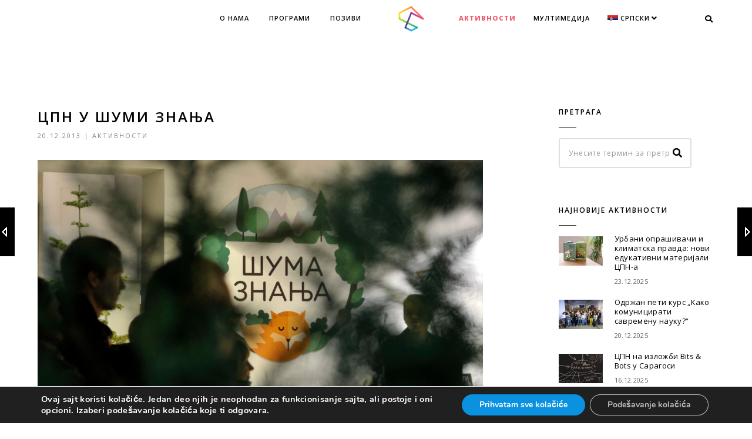

--- FILE ---
content_type: text/html; charset=UTF-8
request_url: https://www.cpn.edu.rs/cpn-u-sumi-znanja/
body_size: 107144
content:
<!DOCTYPE html>
<html lang="sr-RS" class="no-js">
<head>
    <meta charset="UTF-8">
    <meta name="viewport" content="width=device-width,initial-scale=1.0,maximum-scale=1" />
    <link rel="profile" href="http://gmpg.org/xfn/11">
    <title>ЦПН у Шуми знања &#8211; ЦПН</title>
<meta name='robots' content='max-image-preview:large' />
	<style>img:is([sizes="auto" i], [sizes^="auto," i]) { contain-intrinsic-size: 3000px 1500px }</style>
	<link rel="alternate" hreflang="en" href="https://www.cpn.edu.rs/en/cpn-in-the-wood-of-knowledge/" />
<link rel="alternate" hreflang="sr" href="https://www.cpn.edu.rs/cpn-u-sumi-znanja/" />
<link rel='dns-prefetch' href='//fonts.googleapis.com' />
<link rel="alternate" type="application/rss+xml" title="ЦПН &raquo; довод" href="https://www.cpn.edu.rs/feed/" />
<link rel="alternate" type="application/rss+xml" title="ЦПН &raquo; довод коментара" href="https://www.cpn.edu.rs/comments/feed/" />
<link rel="alternate" type="application/rss+xml" title="ЦПН &raquo; довод коментара на ЦПН у Шуми знања" href="https://www.cpn.edu.rs/cpn-u-sumi-znanja/feed/" />
<script type="text/javascript">
/* <![CDATA[ */
window._wpemojiSettings = {"baseUrl":"https:\/\/s.w.org\/images\/core\/emoji\/16.0.1\/72x72\/","ext":".png","svgUrl":"https:\/\/s.w.org\/images\/core\/emoji\/16.0.1\/svg\/","svgExt":".svg","source":{"concatemoji":"https:\/\/www.cpn.edu.rs\/wp-includes\/js\/wp-emoji-release.min.js?ver=6.8.3"}};
/*! This file is auto-generated */
!function(s,n){var o,i,e;function c(e){try{var t={supportTests:e,timestamp:(new Date).valueOf()};sessionStorage.setItem(o,JSON.stringify(t))}catch(e){}}function p(e,t,n){e.clearRect(0,0,e.canvas.width,e.canvas.height),e.fillText(t,0,0);var t=new Uint32Array(e.getImageData(0,0,e.canvas.width,e.canvas.height).data),a=(e.clearRect(0,0,e.canvas.width,e.canvas.height),e.fillText(n,0,0),new Uint32Array(e.getImageData(0,0,e.canvas.width,e.canvas.height).data));return t.every(function(e,t){return e===a[t]})}function u(e,t){e.clearRect(0,0,e.canvas.width,e.canvas.height),e.fillText(t,0,0);for(var n=e.getImageData(16,16,1,1),a=0;a<n.data.length;a++)if(0!==n.data[a])return!1;return!0}function f(e,t,n,a){switch(t){case"flag":return n(e,"\ud83c\udff3\ufe0f\u200d\u26a7\ufe0f","\ud83c\udff3\ufe0f\u200b\u26a7\ufe0f")?!1:!n(e,"\ud83c\udde8\ud83c\uddf6","\ud83c\udde8\u200b\ud83c\uddf6")&&!n(e,"\ud83c\udff4\udb40\udc67\udb40\udc62\udb40\udc65\udb40\udc6e\udb40\udc67\udb40\udc7f","\ud83c\udff4\u200b\udb40\udc67\u200b\udb40\udc62\u200b\udb40\udc65\u200b\udb40\udc6e\u200b\udb40\udc67\u200b\udb40\udc7f");case"emoji":return!a(e,"\ud83e\udedf")}return!1}function g(e,t,n,a){var r="undefined"!=typeof WorkerGlobalScope&&self instanceof WorkerGlobalScope?new OffscreenCanvas(300,150):s.createElement("canvas"),o=r.getContext("2d",{willReadFrequently:!0}),i=(o.textBaseline="top",o.font="600 32px Arial",{});return e.forEach(function(e){i[e]=t(o,e,n,a)}),i}function t(e){var t=s.createElement("script");t.src=e,t.defer=!0,s.head.appendChild(t)}"undefined"!=typeof Promise&&(o="wpEmojiSettingsSupports",i=["flag","emoji"],n.supports={everything:!0,everythingExceptFlag:!0},e=new Promise(function(e){s.addEventListener("DOMContentLoaded",e,{once:!0})}),new Promise(function(t){var n=function(){try{var e=JSON.parse(sessionStorage.getItem(o));if("object"==typeof e&&"number"==typeof e.timestamp&&(new Date).valueOf()<e.timestamp+604800&&"object"==typeof e.supportTests)return e.supportTests}catch(e){}return null}();if(!n){if("undefined"!=typeof Worker&&"undefined"!=typeof OffscreenCanvas&&"undefined"!=typeof URL&&URL.createObjectURL&&"undefined"!=typeof Blob)try{var e="postMessage("+g.toString()+"("+[JSON.stringify(i),f.toString(),p.toString(),u.toString()].join(",")+"));",a=new Blob([e],{type:"text/javascript"}),r=new Worker(URL.createObjectURL(a),{name:"wpTestEmojiSupports"});return void(r.onmessage=function(e){c(n=e.data),r.terminate(),t(n)})}catch(e){}c(n=g(i,f,p,u))}t(n)}).then(function(e){for(var t in e)n.supports[t]=e[t],n.supports.everything=n.supports.everything&&n.supports[t],"flag"!==t&&(n.supports.everythingExceptFlag=n.supports.everythingExceptFlag&&n.supports[t]);n.supports.everythingExceptFlag=n.supports.everythingExceptFlag&&!n.supports.flag,n.DOMReady=!1,n.readyCallback=function(){n.DOMReady=!0}}).then(function(){return e}).then(function(){var e;n.supports.everything||(n.readyCallback(),(e=n.source||{}).concatemoji?t(e.concatemoji):e.wpemoji&&e.twemoji&&(t(e.twemoji),t(e.wpemoji)))}))}((window,document),window._wpemojiSettings);
/* ]]> */
</script>
<style id='wp-emoji-styles-inline-css' type='text/css'>

	img.wp-smiley, img.emoji {
		display: inline !important;
		border: none !important;
		box-shadow: none !important;
		height: 1em !important;
		width: 1em !important;
		margin: 0 0.07em !important;
		vertical-align: -0.1em !important;
		background: none !important;
		padding: 0 !important;
	}
</style>
<link rel='stylesheet' id='wp-block-library-css' href='https://www.cpn.edu.rs/wp-includes/css/dist/block-library/style.min.css?ver=6.8.3' type='text/css' media='all' />
<style id='classic-theme-styles-inline-css' type='text/css'>
/*! This file is auto-generated */
.wp-block-button__link{color:#fff;background-color:#32373c;border-radius:9999px;box-shadow:none;text-decoration:none;padding:calc(.667em + 2px) calc(1.333em + 2px);font-size:1.125em}.wp-block-file__button{background:#32373c;color:#fff;text-decoration:none}
</style>
<style id='global-styles-inline-css' type='text/css'>
:root{--wp--preset--aspect-ratio--square: 1;--wp--preset--aspect-ratio--4-3: 4/3;--wp--preset--aspect-ratio--3-4: 3/4;--wp--preset--aspect-ratio--3-2: 3/2;--wp--preset--aspect-ratio--2-3: 2/3;--wp--preset--aspect-ratio--16-9: 16/9;--wp--preset--aspect-ratio--9-16: 9/16;--wp--preset--color--black: #000000;--wp--preset--color--cyan-bluish-gray: #abb8c3;--wp--preset--color--white: #ffffff;--wp--preset--color--pale-pink: #f78da7;--wp--preset--color--vivid-red: #cf2e2e;--wp--preset--color--luminous-vivid-orange: #ff6900;--wp--preset--color--luminous-vivid-amber: #fcb900;--wp--preset--color--light-green-cyan: #7bdcb5;--wp--preset--color--vivid-green-cyan: #00d084;--wp--preset--color--pale-cyan-blue: #8ed1fc;--wp--preset--color--vivid-cyan-blue: #0693e3;--wp--preset--color--vivid-purple: #9b51e0;--wp--preset--gradient--vivid-cyan-blue-to-vivid-purple: linear-gradient(135deg,rgba(6,147,227,1) 0%,rgb(155,81,224) 100%);--wp--preset--gradient--light-green-cyan-to-vivid-green-cyan: linear-gradient(135deg,rgb(122,220,180) 0%,rgb(0,208,130) 100%);--wp--preset--gradient--luminous-vivid-amber-to-luminous-vivid-orange: linear-gradient(135deg,rgba(252,185,0,1) 0%,rgba(255,105,0,1) 100%);--wp--preset--gradient--luminous-vivid-orange-to-vivid-red: linear-gradient(135deg,rgba(255,105,0,1) 0%,rgb(207,46,46) 100%);--wp--preset--gradient--very-light-gray-to-cyan-bluish-gray: linear-gradient(135deg,rgb(238,238,238) 0%,rgb(169,184,195) 100%);--wp--preset--gradient--cool-to-warm-spectrum: linear-gradient(135deg,rgb(74,234,220) 0%,rgb(151,120,209) 20%,rgb(207,42,186) 40%,rgb(238,44,130) 60%,rgb(251,105,98) 80%,rgb(254,248,76) 100%);--wp--preset--gradient--blush-light-purple: linear-gradient(135deg,rgb(255,206,236) 0%,rgb(152,150,240) 100%);--wp--preset--gradient--blush-bordeaux: linear-gradient(135deg,rgb(254,205,165) 0%,rgb(254,45,45) 50%,rgb(107,0,62) 100%);--wp--preset--gradient--luminous-dusk: linear-gradient(135deg,rgb(255,203,112) 0%,rgb(199,81,192) 50%,rgb(65,88,208) 100%);--wp--preset--gradient--pale-ocean: linear-gradient(135deg,rgb(255,245,203) 0%,rgb(182,227,212) 50%,rgb(51,167,181) 100%);--wp--preset--gradient--electric-grass: linear-gradient(135deg,rgb(202,248,128) 0%,rgb(113,206,126) 100%);--wp--preset--gradient--midnight: linear-gradient(135deg,rgb(2,3,129) 0%,rgb(40,116,252) 100%);--wp--preset--font-size--small: 13px;--wp--preset--font-size--medium: 20px;--wp--preset--font-size--large: 36px;--wp--preset--font-size--x-large: 42px;--wp--preset--spacing--20: 0.44rem;--wp--preset--spacing--30: 0.67rem;--wp--preset--spacing--40: 1rem;--wp--preset--spacing--50: 1.5rem;--wp--preset--spacing--60: 2.25rem;--wp--preset--spacing--70: 3.38rem;--wp--preset--spacing--80: 5.06rem;--wp--preset--shadow--natural: 6px 6px 9px rgba(0, 0, 0, 0.2);--wp--preset--shadow--deep: 12px 12px 50px rgba(0, 0, 0, 0.4);--wp--preset--shadow--sharp: 6px 6px 0px rgba(0, 0, 0, 0.2);--wp--preset--shadow--outlined: 6px 6px 0px -3px rgba(255, 255, 255, 1), 6px 6px rgba(0, 0, 0, 1);--wp--preset--shadow--crisp: 6px 6px 0px rgba(0, 0, 0, 1);}:where(.is-layout-flex){gap: 0.5em;}:where(.is-layout-grid){gap: 0.5em;}body .is-layout-flex{display: flex;}.is-layout-flex{flex-wrap: wrap;align-items: center;}.is-layout-flex > :is(*, div){margin: 0;}body .is-layout-grid{display: grid;}.is-layout-grid > :is(*, div){margin: 0;}:where(.wp-block-columns.is-layout-flex){gap: 2em;}:where(.wp-block-columns.is-layout-grid){gap: 2em;}:where(.wp-block-post-template.is-layout-flex){gap: 1.25em;}:where(.wp-block-post-template.is-layout-grid){gap: 1.25em;}.has-black-color{color: var(--wp--preset--color--black) !important;}.has-cyan-bluish-gray-color{color: var(--wp--preset--color--cyan-bluish-gray) !important;}.has-white-color{color: var(--wp--preset--color--white) !important;}.has-pale-pink-color{color: var(--wp--preset--color--pale-pink) !important;}.has-vivid-red-color{color: var(--wp--preset--color--vivid-red) !important;}.has-luminous-vivid-orange-color{color: var(--wp--preset--color--luminous-vivid-orange) !important;}.has-luminous-vivid-amber-color{color: var(--wp--preset--color--luminous-vivid-amber) !important;}.has-light-green-cyan-color{color: var(--wp--preset--color--light-green-cyan) !important;}.has-vivid-green-cyan-color{color: var(--wp--preset--color--vivid-green-cyan) !important;}.has-pale-cyan-blue-color{color: var(--wp--preset--color--pale-cyan-blue) !important;}.has-vivid-cyan-blue-color{color: var(--wp--preset--color--vivid-cyan-blue) !important;}.has-vivid-purple-color{color: var(--wp--preset--color--vivid-purple) !important;}.has-black-background-color{background-color: var(--wp--preset--color--black) !important;}.has-cyan-bluish-gray-background-color{background-color: var(--wp--preset--color--cyan-bluish-gray) !important;}.has-white-background-color{background-color: var(--wp--preset--color--white) !important;}.has-pale-pink-background-color{background-color: var(--wp--preset--color--pale-pink) !important;}.has-vivid-red-background-color{background-color: var(--wp--preset--color--vivid-red) !important;}.has-luminous-vivid-orange-background-color{background-color: var(--wp--preset--color--luminous-vivid-orange) !important;}.has-luminous-vivid-amber-background-color{background-color: var(--wp--preset--color--luminous-vivid-amber) !important;}.has-light-green-cyan-background-color{background-color: var(--wp--preset--color--light-green-cyan) !important;}.has-vivid-green-cyan-background-color{background-color: var(--wp--preset--color--vivid-green-cyan) !important;}.has-pale-cyan-blue-background-color{background-color: var(--wp--preset--color--pale-cyan-blue) !important;}.has-vivid-cyan-blue-background-color{background-color: var(--wp--preset--color--vivid-cyan-blue) !important;}.has-vivid-purple-background-color{background-color: var(--wp--preset--color--vivid-purple) !important;}.has-black-border-color{border-color: var(--wp--preset--color--black) !important;}.has-cyan-bluish-gray-border-color{border-color: var(--wp--preset--color--cyan-bluish-gray) !important;}.has-white-border-color{border-color: var(--wp--preset--color--white) !important;}.has-pale-pink-border-color{border-color: var(--wp--preset--color--pale-pink) !important;}.has-vivid-red-border-color{border-color: var(--wp--preset--color--vivid-red) !important;}.has-luminous-vivid-orange-border-color{border-color: var(--wp--preset--color--luminous-vivid-orange) !important;}.has-luminous-vivid-amber-border-color{border-color: var(--wp--preset--color--luminous-vivid-amber) !important;}.has-light-green-cyan-border-color{border-color: var(--wp--preset--color--light-green-cyan) !important;}.has-vivid-green-cyan-border-color{border-color: var(--wp--preset--color--vivid-green-cyan) !important;}.has-pale-cyan-blue-border-color{border-color: var(--wp--preset--color--pale-cyan-blue) !important;}.has-vivid-cyan-blue-border-color{border-color: var(--wp--preset--color--vivid-cyan-blue) !important;}.has-vivid-purple-border-color{border-color: var(--wp--preset--color--vivid-purple) !important;}.has-vivid-cyan-blue-to-vivid-purple-gradient-background{background: var(--wp--preset--gradient--vivid-cyan-blue-to-vivid-purple) !important;}.has-light-green-cyan-to-vivid-green-cyan-gradient-background{background: var(--wp--preset--gradient--light-green-cyan-to-vivid-green-cyan) !important;}.has-luminous-vivid-amber-to-luminous-vivid-orange-gradient-background{background: var(--wp--preset--gradient--luminous-vivid-amber-to-luminous-vivid-orange) !important;}.has-luminous-vivid-orange-to-vivid-red-gradient-background{background: var(--wp--preset--gradient--luminous-vivid-orange-to-vivid-red) !important;}.has-very-light-gray-to-cyan-bluish-gray-gradient-background{background: var(--wp--preset--gradient--very-light-gray-to-cyan-bluish-gray) !important;}.has-cool-to-warm-spectrum-gradient-background{background: var(--wp--preset--gradient--cool-to-warm-spectrum) !important;}.has-blush-light-purple-gradient-background{background: var(--wp--preset--gradient--blush-light-purple) !important;}.has-blush-bordeaux-gradient-background{background: var(--wp--preset--gradient--blush-bordeaux) !important;}.has-luminous-dusk-gradient-background{background: var(--wp--preset--gradient--luminous-dusk) !important;}.has-pale-ocean-gradient-background{background: var(--wp--preset--gradient--pale-ocean) !important;}.has-electric-grass-gradient-background{background: var(--wp--preset--gradient--electric-grass) !important;}.has-midnight-gradient-background{background: var(--wp--preset--gradient--midnight) !important;}.has-small-font-size{font-size: var(--wp--preset--font-size--small) !important;}.has-medium-font-size{font-size: var(--wp--preset--font-size--medium) !important;}.has-large-font-size{font-size: var(--wp--preset--font-size--large) !important;}.has-x-large-font-size{font-size: var(--wp--preset--font-size--x-large) !important;}
:where(.wp-block-post-template.is-layout-flex){gap: 1.25em;}:where(.wp-block-post-template.is-layout-grid){gap: 1.25em;}
:where(.wp-block-columns.is-layout-flex){gap: 2em;}:where(.wp-block-columns.is-layout-grid){gap: 2em;}
:root :where(.wp-block-pullquote){font-size: 1.5em;line-height: 1.6;}
</style>
<link rel='stylesheet' id='rs-plugin-settings-css' href='https://www.cpn.edu.rs/wp-content/plugins/revslider/public/assets/css/settings.css?ver=5.4.8.3' type='text/css' media='all' />
<style id='rs-plugin-settings-inline-css' type='text/css'>
#rs-demo-id {}
</style>
<link rel='stylesheet' id='hcode-animate-style-css' href='https://www.cpn.edu.rs/wp-content/themes/h-code/assets/css/animate.css?ver=3.6.2' type='text/css' media='all' />
<link rel='stylesheet' id='hcode-bootstrap-css' href='https://www.cpn.edu.rs/wp-content/themes/h-code/assets/css/bootstrap.css?ver=3.2.0' type='text/css' media='all' />
<link rel='stylesheet' id='hcode-et-line-icons-style-css' href='https://www.cpn.edu.rs/wp-content/themes/h-code/assets/css/et-line-icons.css?ver=1.9.9' type='text/css' media='all' />
<link rel='stylesheet' id='hcode-font-awesome-style-css' href='https://www.cpn.edu.rs/wp-content/themes/h-code/assets/css/font-awesome.min.css?ver=5.7.2' type='text/css' media='all' />
<link rel='stylesheet' id='hcode-magnific-popup-style-css' href='https://www.cpn.edu.rs/wp-content/themes/h-code/assets/css/magnific-popup.css?ver=1.9.9' type='text/css' media='all' />
<style id='hcode-magnific-popup-style-inline-css' type='text/css'>
figure:hover img, figure:hover figcaption, .popup-gallery img, .lightbox-gallery img, .image-popup-no-margins img, .image-popup-vertical-fit img, .zoom-gallery img { cursor: pointer !important }.mfp-zoom-out-cur, .mfp-zoom-out-cur .mfp-image-holder .mfp-close, .mfp-image-holder, .mfp-iframe-holder, .mfp-close-btn-in, .mfp-content, .mfp-container, .mfp-auto-cursor .mfp-content { cursor: pointer !important }
</style>
<link rel='stylesheet' id='hcode-owl-carousel-style-css' href='https://www.cpn.edu.rs/wp-content/themes/h-code/assets/css/owl.carousel.css?ver=2.3.4' type='text/css' media='all' />
<link rel='stylesheet' id='hcode-owl-transitions-style-css' href='https://www.cpn.edu.rs/wp-content/themes/h-code/assets/css/owl.transitions.css?ver=2.3.4' type='text/css' media='all' />
<link rel='stylesheet' id='hcode-text-effect-style-css' href='https://www.cpn.edu.rs/wp-content/themes/h-code/assets/css/text-effect.css?ver=1.9.9' type='text/css' media='all' />
<link rel='stylesheet' id='hcode-menu-hamburger-style-css' href='https://www.cpn.edu.rs/wp-content/themes/h-code/assets/css/menu-hamburger.css?ver=1.9.9' type='text/css' media='all' />
<link rel='stylesheet' id='hcode-mCustomScrollbar-style-css' href='https://www.cpn.edu.rs/wp-content/themes/h-code/assets/css/jquery.mCustomScrollbar.css?ver=1.9.9' type='text/css' media='all' />
<link rel='stylesheet' id='hcode-parent-style-css' href='https://www.cpn.edu.rs/wp-content/themes/h-code/style.css?ver=1.0' type='text/css' media='all' />
<link rel='stylesheet' id='hcode-fonts-css' href='//fonts.googleapis.com/css?family=Open+Sans%3A100%2C300%2C400%2C500%2C600%2C700%2C800%2C900%7COswald%3A100%2C300%2C400%2C500%2C600%2C700%2C800%2C900&#038;subset' type='text/css' media='all' />
<link rel='stylesheet' id='tablepress-default-css' href='https://www.cpn.edu.rs/wp-content/tablepress-combined.min.css?ver=13' type='text/css' media='all' />
<link rel='stylesheet' id='js_composer_custom_css-css' href='//www.cpn.edu.rs/wp-content/uploads/js_composer/custom.css?ver=5.7' type='text/css' media='all' />
<link rel='stylesheet' id='srpw-style-css' href='https://www.cpn.edu.rs/wp-content/plugins/smart-recent-posts-widget/assets/css/srpw-frontend.css?ver=6.8.3' type='text/css' media='all' />
<link rel='stylesheet' id='hcode-style-css' href='https://www.cpn.edu.rs/wp-content/themes/centar/style.css?ver=1.9.9' type='text/css' media='all' />
<link rel='stylesheet' id='hcode-responsive-style-css' href='https://www.cpn.edu.rs/wp-content/themes/h-code/assets/css/responsive.css?ver=1.9.9' type='text/css' media='all' />
<link rel='stylesheet' id='hcode-extralayers-style-css' href='https://www.cpn.edu.rs/wp-content/themes/h-code/assets/css/extralayers.css?ver=1.9.9' type='text/css' media='all' />
<!--[if IE]>
<link rel='stylesheet' id='hcode-ie-css' href='https://www.cpn.edu.rs/wp-content/themes/h-code/assets/css/style-ie.css?ver=1.0' type='text/css' media='all' />
<![endif]-->
<link rel='stylesheet' id='moove_gdpr_frontend-css' href='https://www.cpn.edu.rs/wp-content/plugins/gdpr-cookie-compliance/dist/styles/gdpr-main.css?ver=5.0.9' type='text/css' media='all' />
<style id='moove_gdpr_frontend-inline-css' type='text/css'>
#moove_gdpr_cookie_modal,#moove_gdpr_cookie_info_bar,.gdpr_cookie_settings_shortcode_content{font-family:&#039;Nunito&#039;,sans-serif}#moove_gdpr_save_popup_settings_button{background-color:#373737;color:#fff}#moove_gdpr_save_popup_settings_button:hover{background-color:#000}#moove_gdpr_cookie_info_bar .moove-gdpr-info-bar-container .moove-gdpr-info-bar-content a.mgbutton,#moove_gdpr_cookie_info_bar .moove-gdpr-info-bar-container .moove-gdpr-info-bar-content button.mgbutton{background-color:#0a91e0}#moove_gdpr_cookie_modal .moove-gdpr-modal-content .moove-gdpr-modal-footer-content .moove-gdpr-button-holder a.mgbutton,#moove_gdpr_cookie_modal .moove-gdpr-modal-content .moove-gdpr-modal-footer-content .moove-gdpr-button-holder button.mgbutton,.gdpr_cookie_settings_shortcode_content .gdpr-shr-button.button-green{background-color:#0a91e0;border-color:#0a91e0}#moove_gdpr_cookie_modal .moove-gdpr-modal-content .moove-gdpr-modal-footer-content .moove-gdpr-button-holder a.mgbutton:hover,#moove_gdpr_cookie_modal .moove-gdpr-modal-content .moove-gdpr-modal-footer-content .moove-gdpr-button-holder button.mgbutton:hover,.gdpr_cookie_settings_shortcode_content .gdpr-shr-button.button-green:hover{background-color:#fff;color:#0a91e0}#moove_gdpr_cookie_modal .moove-gdpr-modal-content .moove-gdpr-modal-close i,#moove_gdpr_cookie_modal .moove-gdpr-modal-content .moove-gdpr-modal-close span.gdpr-icon{background-color:#0a91e0;border:1px solid #0a91e0}#moove_gdpr_cookie_info_bar span.moove-gdpr-infobar-allow-all.focus-g,#moove_gdpr_cookie_info_bar span.moove-gdpr-infobar-allow-all:focus,#moove_gdpr_cookie_info_bar button.moove-gdpr-infobar-allow-all.focus-g,#moove_gdpr_cookie_info_bar button.moove-gdpr-infobar-allow-all:focus,#moove_gdpr_cookie_info_bar span.moove-gdpr-infobar-reject-btn.focus-g,#moove_gdpr_cookie_info_bar span.moove-gdpr-infobar-reject-btn:focus,#moove_gdpr_cookie_info_bar button.moove-gdpr-infobar-reject-btn.focus-g,#moove_gdpr_cookie_info_bar button.moove-gdpr-infobar-reject-btn:focus,#moove_gdpr_cookie_info_bar span.change-settings-button.focus-g,#moove_gdpr_cookie_info_bar span.change-settings-button:focus,#moove_gdpr_cookie_info_bar button.change-settings-button.focus-g,#moove_gdpr_cookie_info_bar button.change-settings-button:focus{-webkit-box-shadow:0 0 1px 3px #0a91e0;-moz-box-shadow:0 0 1px 3px #0a91e0;box-shadow:0 0 1px 3px #0a91e0}#moove_gdpr_cookie_modal .moove-gdpr-modal-content .moove-gdpr-modal-close i:hover,#moove_gdpr_cookie_modal .moove-gdpr-modal-content .moove-gdpr-modal-close span.gdpr-icon:hover,#moove_gdpr_cookie_info_bar span[data-href]>u.change-settings-button{color:#0a91e0}#moove_gdpr_cookie_modal .moove-gdpr-modal-content .moove-gdpr-modal-left-content #moove-gdpr-menu li.menu-item-selected a span.gdpr-icon,#moove_gdpr_cookie_modal .moove-gdpr-modal-content .moove-gdpr-modal-left-content #moove-gdpr-menu li.menu-item-selected button span.gdpr-icon{color:inherit}#moove_gdpr_cookie_modal .moove-gdpr-modal-content .moove-gdpr-modal-left-content #moove-gdpr-menu li a span.gdpr-icon,#moove_gdpr_cookie_modal .moove-gdpr-modal-content .moove-gdpr-modal-left-content #moove-gdpr-menu li button span.gdpr-icon{color:inherit}#moove_gdpr_cookie_modal .gdpr-acc-link{line-height:0;font-size:0;color:transparent;position:absolute}#moove_gdpr_cookie_modal .moove-gdpr-modal-content .moove-gdpr-modal-close:hover i,#moove_gdpr_cookie_modal .moove-gdpr-modal-content .moove-gdpr-modal-left-content #moove-gdpr-menu li a,#moove_gdpr_cookie_modal .moove-gdpr-modal-content .moove-gdpr-modal-left-content #moove-gdpr-menu li button,#moove_gdpr_cookie_modal .moove-gdpr-modal-content .moove-gdpr-modal-left-content #moove-gdpr-menu li button i,#moove_gdpr_cookie_modal .moove-gdpr-modal-content .moove-gdpr-modal-left-content #moove-gdpr-menu li a i,#moove_gdpr_cookie_modal .moove-gdpr-modal-content .moove-gdpr-tab-main .moove-gdpr-tab-main-content a:hover,#moove_gdpr_cookie_info_bar.moove-gdpr-dark-scheme .moove-gdpr-info-bar-container .moove-gdpr-info-bar-content a.mgbutton:hover,#moove_gdpr_cookie_info_bar.moove-gdpr-dark-scheme .moove-gdpr-info-bar-container .moove-gdpr-info-bar-content button.mgbutton:hover,#moove_gdpr_cookie_info_bar.moove-gdpr-dark-scheme .moove-gdpr-info-bar-container .moove-gdpr-info-bar-content a:hover,#moove_gdpr_cookie_info_bar.moove-gdpr-dark-scheme .moove-gdpr-info-bar-container .moove-gdpr-info-bar-content button:hover,#moove_gdpr_cookie_info_bar.moove-gdpr-dark-scheme .moove-gdpr-info-bar-container .moove-gdpr-info-bar-content span.change-settings-button:hover,#moove_gdpr_cookie_info_bar.moove-gdpr-dark-scheme .moove-gdpr-info-bar-container .moove-gdpr-info-bar-content button.change-settings-button:hover,#moove_gdpr_cookie_info_bar.moove-gdpr-dark-scheme .moove-gdpr-info-bar-container .moove-gdpr-info-bar-content u.change-settings-button:hover,#moove_gdpr_cookie_info_bar span[data-href]>u.change-settings-button,#moove_gdpr_cookie_info_bar.moove-gdpr-dark-scheme .moove-gdpr-info-bar-container .moove-gdpr-info-bar-content a.mgbutton.focus-g,#moove_gdpr_cookie_info_bar.moove-gdpr-dark-scheme .moove-gdpr-info-bar-container .moove-gdpr-info-bar-content button.mgbutton.focus-g,#moove_gdpr_cookie_info_bar.moove-gdpr-dark-scheme .moove-gdpr-info-bar-container .moove-gdpr-info-bar-content a.focus-g,#moove_gdpr_cookie_info_bar.moove-gdpr-dark-scheme .moove-gdpr-info-bar-container .moove-gdpr-info-bar-content button.focus-g,#moove_gdpr_cookie_info_bar.moove-gdpr-dark-scheme .moove-gdpr-info-bar-container .moove-gdpr-info-bar-content a.mgbutton:focus,#moove_gdpr_cookie_info_bar.moove-gdpr-dark-scheme .moove-gdpr-info-bar-container .moove-gdpr-info-bar-content button.mgbutton:focus,#moove_gdpr_cookie_info_bar.moove-gdpr-dark-scheme .moove-gdpr-info-bar-container .moove-gdpr-info-bar-content a:focus,#moove_gdpr_cookie_info_bar.moove-gdpr-dark-scheme .moove-gdpr-info-bar-container .moove-gdpr-info-bar-content button:focus,#moove_gdpr_cookie_info_bar.moove-gdpr-dark-scheme .moove-gdpr-info-bar-container .moove-gdpr-info-bar-content span.change-settings-button.focus-g,span.change-settings-button:focus,button.change-settings-button.focus-g,button.change-settings-button:focus,#moove_gdpr_cookie_info_bar.moove-gdpr-dark-scheme .moove-gdpr-info-bar-container .moove-gdpr-info-bar-content u.change-settings-button.focus-g,#moove_gdpr_cookie_info_bar.moove-gdpr-dark-scheme .moove-gdpr-info-bar-container .moove-gdpr-info-bar-content u.change-settings-button:focus{color:#0a91e0}#moove_gdpr_cookie_modal .moove-gdpr-branding.focus-g span,#moove_gdpr_cookie_modal .moove-gdpr-modal-content .moove-gdpr-tab-main a.focus-g,#moove_gdpr_cookie_modal .moove-gdpr-modal-content .moove-gdpr-tab-main .gdpr-cd-details-toggle.focus-g{color:#0a91e0}#moove_gdpr_cookie_modal.gdpr_lightbox-hide{display:none}
</style>
<script type="text/javascript" src="https://www.cpn.edu.rs/wp-includes/js/jquery/jquery.min.js?ver=3.7.1" id="jquery-core-js"></script>
<script type="text/javascript" src="https://www.cpn.edu.rs/wp-includes/js/jquery/jquery-migrate.min.js?ver=3.4.1" id="jquery-migrate-js"></script>
<script type="text/javascript" src="https://www.cpn.edu.rs/wp-content/plugins/revslider/public/assets/js/jquery.themepunch.enablelog.js?ver=5.4.8.3" id="enable-logs-js"></script>
<script type="text/javascript" src="https://www.cpn.edu.rs/wp-content/plugins/revslider/public/assets/js/jquery.themepunch.tools.min.js?ver=5.4.8.3" id="tp-tools-js"></script>
<script type="text/javascript" src="https://www.cpn.edu.rs/wp-content/plugins/revslider/public/assets/js/jquery.themepunch.revolution.min.js?ver=5.4.8.3" id="revmin-js"></script>
<!--[if lt IE 9]>
<script type="text/javascript" src="https://www.cpn.edu.rs/wp-content/themes/h-code/assets/js/html5shiv.js?ver=3.7.3" id="hcode-html5-js"></script>
<![endif]-->
<link rel="https://api.w.org/" href="https://www.cpn.edu.rs/wp-json/" /><link rel="alternate" title="JSON" type="application/json" href="https://www.cpn.edu.rs/wp-json/wp/v2/posts/5289" /><link rel="EditURI" type="application/rsd+xml" title="RSD" href="https://www.cpn.edu.rs/xmlrpc.php?rsd" />
<meta name="generator" content="WordPress 6.8.3" />
<link rel="canonical" href="https://www.cpn.edu.rs/cpn-u-sumi-znanja/" />
<link rel='shortlink' href='https://www.cpn.edu.rs/?p=5289' />
<link rel="alternate" title="oEmbed (JSON)" type="application/json+oembed" href="https://www.cpn.edu.rs/wp-json/oembed/1.0/embed?url=https%3A%2F%2Fwww.cpn.edu.rs%2Fcpn-u-sumi-znanja%2F" />
<link rel="alternate" title="oEmbed (XML)" type="text/xml+oembed" href="https://www.cpn.edu.rs/wp-json/oembed/1.0/embed?url=https%3A%2F%2Fwww.cpn.edu.rs%2Fcpn-u-sumi-znanja%2F&#038;format=xml" />
<meta name="generator" content="WPML ver:4.3.11 stt:0,0;" />
<style>
	#lightGallery-slider .info .desc
	{
		direction: ltr !important;
		text-align: center !important;
	}
	#lightGallery-slider .info .title
	{
		direction: ltr !important;
		text-align: center !important;
	}
	</style>      <script type="text/javascript">
         var string = ".wp-lightbox-bank,", ie, ieVersion, lightease;
         jQuery(document).ready(function ($) {
                     string = ".gallery-item, ";
                     if (navigator.appName == "Microsoft Internet Explorer") {
               //Set IE as true
               ie = true;
               //Create a user agent var
               var ua = navigator.userAgent;
               //Write a new regEx to find the version number
               var re = new RegExp("MSIE ([0-9]{1,}[.0-9]{0,})");
               //If the regEx through the userAgent is not null
               if (re.exec(ua) != null) {
                  //Set the IE version
                  ieVersion = parseInt(RegExp.$1);
               }
            }
            if (ie = true && ieVersion <= 9)
            {
               lightease = "";
            } else
            {
               lightease = "ease";
            }
            var selector = string.replace(/,\s*$/, "");
            jQuery(selector).lightGallery({
               caption: true,
               desc: true,
               disableOther: false,
               closable: false,
               errorMessage: "Could not load the item. Make sure the path is correct and item exist.",
               easing: lightease
            });
         });

      </script>
      <meta name="generator" content="Powered by WPBakery Page Builder - drag and drop page builder for WordPress."/>
<!--[if lte IE 9]><link rel="stylesheet" type="text/css" href="https://www.cpn.edu.rs/wp-content/plugins/js_composer/assets/css/vc_lte_ie9.min.css" media="screen"><![endif]--><style type="text/css" id="custom-background-css">
body.custom-background { background-color: #ffffff; }
</style>
	<meta name="generator" content="Powered by Slider Revolution 5.4.8.3 - responsive, Mobile-Friendly Slider Plugin for WordPress with comfortable drag and drop interface." />
<script type="text/javascript">function setREVStartSize(e){									
						try{ e.c=jQuery(e.c);var i=jQuery(window).width(),t=9999,r=0,n=0,l=0,f=0,s=0,h=0;
							if(e.responsiveLevels&&(jQuery.each(e.responsiveLevels,function(e,f){f>i&&(t=r=f,l=e),i>f&&f>r&&(r=f,n=e)}),t>r&&(l=n)),f=e.gridheight[l]||e.gridheight[0]||e.gridheight,s=e.gridwidth[l]||e.gridwidth[0]||e.gridwidth,h=i/s,h=h>1?1:h,f=Math.round(h*f),"fullscreen"==e.sliderLayout){var u=(e.c.width(),jQuery(window).height());if(void 0!=e.fullScreenOffsetContainer){var c=e.fullScreenOffsetContainer.split(",");if (c) jQuery.each(c,function(e,i){u=jQuery(i).length>0?u-jQuery(i).outerHeight(!0):u}),e.fullScreenOffset.split("%").length>1&&void 0!=e.fullScreenOffset&&e.fullScreenOffset.length>0?u-=jQuery(window).height()*parseInt(e.fullScreenOffset,0)/100:void 0!=e.fullScreenOffset&&e.fullScreenOffset.length>0&&(u-=parseInt(e.fullScreenOffset,0))}f=u}else void 0!=e.minHeight&&f<e.minHeight&&(f=e.minHeight);e.c.closest(".rev_slider_wrapper").css({height:f})					
						}catch(d){console.log("Failure at Presize of Slider:"+d)}						
					};</script>
		<style type="text/css" id="wp-custom-css">
			.highlight a {
    color: #f05e71 !important;
	font-weight:800 !important;
}

.tamno-zelena button {
	background-color:#5c886d !important;
	background-image: none !important;
}		</style>
		<style type="text/css" title="dynamic-css" class="options-output">body, input, textarea, select,.navbar-nav li.fas a,.navbar-nav li.far a,.navbar-nav li.fab a, .navbar-nav li.fas span, .navbar-nav li.far span, .navbar-nav li.fab span, .navbar-nav li.fas .dropdown-header, .navbar-nav li.far .dropdown-header, .navbar-nav li.fab .dropdown-header, footer ul li.menu-item.fas a, footer ul li.menu-item.far a, footer ul li.menu-item.fab a, .sidebar ul li.menu-item.fas a, .sidebar ul li.menu-item.far a, .sidebar ul li.menu-item.fab a{font-family:"Open Sans";}.alt-font, .cd-headline span{font-family:Oswald;}body{line-height:27px;font-size:16px;}.navbar .navbar-nav > li > a, .search-cart-header .subtitle{font-size:11px;}.top-cart .fa-shopping-cart, .search-cart-header i{font-size:13px;}.dropdown-header, .dropdown-menu, .simple-dropdown > ul.dropdown-menu > li a{font-size:11px;}h1{font-size:36px;}h2{font-size:24px;}h3{font-size:14px;}h4{font-size:16px;}h5{font-size:11px;}h6{font-size:13px;}h1.section-title{font-size:36px;}h2.section-title{font-size:24px;}h3.section-title{font-size:20px;}h5.section-title{font-size:14px;}h6.section-title{font-size:13px;}.text-small{line-height:15px;font-size:11px;}.text-med{line-height:26px;font-size:14px;}.text-large{line-height:24px;font-size:15px;}.text-extra-large{line-height:28px;font-size:16px;}.title-small{line-height:30px;font-size:20px;}.title-med{line-height:34px;font-size:24px;}.title-large{line-height:41px;font-size:28px;}.title-extra-large{line-height:43px;font-size:35px;}.page-title h1{font-size:20px;}.page-title span{font-size:14px;}.breadcrumb ul li{font-size:11px;}.breadcrumb ul > li+li:before{font-size:8px;}.page-title-shop h1{font-size:35px;}.page-title-small h1{font-size:18px;}.blog-details-headline{line-height:30px;font-size:24px;}.standard-post-meta{line-height:23px;font-size:11px;}.full-width-headline h2{line-height:55px;font-size:40px;}.full-width-headline .full-width-header-post-meta{line-height:23px;font-size:13px;}.blog-single-full-width-with-image-slider-headline{line-height:64px;font-size:50px;}.blog-headline .blog-single-full-width-with-image-slider-meta{line-height:23px;font-size:25px;}footer, footer ul li a, .copyright{line-height:22px;letter-spacing:1px;font-size:13px;}.bg-blck-overlay{background:rgba(0,0,0,0.85);}.bg-white{background:#FFFFFF;}.bg-yellow{background:#e6af2a;}.bg-deep-yellow{background:#f7f5e7;}.bg-golden-yellow{background:#c3bd86;}.bg-fast-yellow{background:#fdd947;}.bg-dark-gray{background:#252525;}.bg-mid-gray{background:#d4d4d4;}.bg-black{background:#000000;}.bg-green{background:#70bd5b;}.bg-gray{background:#f6f6f6;}.bg-yellow-ochre{background:#997546;}.bg-deep-brown{background:#544441;}.bg-orange{background:#c24742;}.bg-deep-orange{background:#f15a22;}.bg-fast-orange{background:#ff513b;}.bg-pink{background:#c2345f;}.bg-deep-red{background:#e75e50;}.bg-red{background:#d21616;}.bg-deep-pink{background:#e53878;}.bg-light-pink{background:#dc378e;}.bg-fast-pink{background:#ff1a56;}.bg-magenta{background:#d94378;}.bg-light-yellow{background:#f8f7f5;}.bg-dark-green{background:#60a532;}.bg-dark-blue{background:#3273a5;}.bg-violet{background:#6c407e;}.bg-light-gray{background:#f8f7f7;}.bg-light-gray2{background:#f4f4f4;}.bg-light-gray3{background:#fcfcfc;}.bg-slider{background:rgba(27,22,28,0.9);}.wide-separator-line{background:#e5e5e5;}.video-background{background:rgba(67,67,67,0.5);}.overlay-yellow{background:#ffca18;}.overlay-blue{background:#8ac4fe;}.overlay-gray{background:#f4f5f6;}.overlay-green{background:#71f1b9;}.transparent-header.shrink-nav{background:#ffffff;}.dropdown-menu, .simple-dropdown > ul.dropdown-menu > li > ul.mega-sub-menu, .navbar > .nav-header-container .navbar-nav.default-menu-wrapper > li.page_item_has_children .children, .navbar > .nav-header-container .navbar-nav.default-menu-wrapper > li.menu-item-has-children .sub-menu, .navbar > .nav-header-container .navbar-nav.default-menu-wrapper > li.page_item_has_children .children li .children, .navbar > .nav-header-container .navbar-nav.default-menu-wrapper > li.menu-item-has-children .sub-menu li .sub-menu{background:rgba(27,22,28,0.95);}.cart-content{background:rgba(27,22,28,0.95);}.white-header{background:#ffffff;}.white-header.shrink-nav{background:#ffffff;}.white-header .dropdown-menu, .white-header .simple-dropdown > ul.dropdown-menu > li > ul.mega-sub-menu, .navbar.white-header > .nav-header-container .navbar-nav.default-menu-wrapper > li.page_item_has_children .children, .navbar.white-header > .nav-header-container .navbar-nav.default-menu-wrapper > li.menu-item-has-children .sub-menu, .navbar.white-header > .nav-header-container .navbar-nav.default-menu-wrapper > li.page_item_has_children .children li .children, .navbar.white-header > .nav-header-container .navbar-nav.default-menu-wrapper > li.menu-item-has-children .sub-menu li .sub-menu{background:rgba(27,22,28,0.95);}.white-header .cart-content{background:rgba(27,22,28,0.95);}.static-sticky, header .static-sticky{background:#ffffff;}.static-sticky.shrink-nav, header .static-sticky.shrink-nav{background:#ffffff;}header .static-sticky .dropdown-menu, header .static-sticky .simple-dropdown > ul.dropdown-menu > li > ul.mega-sub-menu, .static-sticky .dropdown-menu, .static-sticky .simple-dropdown > ul.dropdown-menu > li > ul.mega-sub-menu, .navbar.static-sticky > .nav-header-container .navbar-nav.default-menu-wrapper > li.page_item_has_children .children, .navbar.static-sticky > .nav-header-container .navbar-nav.default-menu-wrapper > li.menu-item-has-children .sub-menu, .navbar.static-sticky > .nav-header-container .navbar-nav.default-menu-wrapper > li.page_item_has_children .children li .children, .navbar.static-sticky > .nav-header-container .navbar-nav.default-menu-wrapper > li.menu-item-has-children .sub-menu li .sub-menu{background:rgba(27,22,28,0.95);}header .static-sticky .cart-content, .static-sticky .cart-content{background:rgba(27,22,28,0.95);}.static-sticky-gray, header .static-sticky-gray{background:#f6f6f6;}.static-sticky-gray.shrink-nav, header .static-sticky-gray.shrink-nav{background:#ffffff;}header .static-sticky-gray .dropdown-menu, header .static-sticky-gray .simple-dropdown > ul.dropdown-menu > li > ul.mega-sub-menu, .navbar.static-sticky-gray > .nav-header-container .navbar-nav.default-menu-wrapper > li.page_item_has_children .children, .navbar.static-sticky-gray > .nav-header-container .navbar-nav.default-menu-wrapper > li.menu-item-has-children .sub-menu, .navbar.static-sticky-gray > .nav-header-container .navbar-nav.default-menu-wrapper > li.page_item_has_children .children li .children, .navbar.static-sticky-gray > .nav-header-container .navbar-nav.default-menu-wrapper > li.menu-item-has-children .sub-menu li .sub-menu{background:rgba(27,22,28,0.95);}header .static-sticky-gray .cart-content{background:rgba(27,22,28,0.95);}.nav-dark{background:#000000;}.nav-dark.shrink-nav{background:#000000;}.nav-dark .dropdown-menu, .nav-dark .simple-dropdown > ul.dropdown-menu > li > ul.mega-sub-menu, .navbar.nav-dark > .nav-header-container .navbar-nav.default-menu-wrapper > li.page_item_has_children .children, .navbar.nav-dark > .nav-header-container .navbar-nav.default-menu-wrapper > li.menu-item-has-children .sub-menu, .navbar.nav-dark > .nav-header-container .navbar-nav.default-menu-wrapper > li.page_item_has_children .children li .children, .navbar.nav-dark > .nav-header-container .navbar-nav.default-menu-wrapper > li.menu-item-has-children .sub-menu li .sub-menu{background:rgba(0,0,0,0.9);}.nav-dark .cart-content{background:rgba(0,0,0,0.9);}.nav-dark-transparent{background:rgba(0,0,0,0.8);}.nav-dark-transparent.shrink-nav{background:rgba(0,0,0,0.8);}.nav-dark-transparent .dropdown-menu, .nav-dark-transparent .simple-dropdown > ul.dropdown-menu > li > ul.mega-sub-menu, .navbar.nav-dark-transparent > .nav-header-container .navbar-nav.default-menu-wrapper > li.page_item_has_children .children, .navbar.nav-dark-transparent > .nav-header-container .navbar-nav.default-menu-wrapper > li.menu-item-has-children .sub-menu, .navbar.nav-dark-transparent > .nav-header-container .navbar-nav.default-menu-wrapper > li.page_item_has_children .children li .children, .navbar.nav-dark-transparent > .nav-header-container .navbar-nav.default-menu-wrapper > li.menu-item-has-children .sub-menu li .sub-menu{background:rgba(0,0,0,0.9);}.nav-dark-transparent .cart-content{background:rgba(0,0,0,0.9);}.nav-light-transparent{background:rgba(255,255,255,0.8);}.nav-light-transparent.shrink-nav{background:rgba(255,255,255,0.8);}.nav-light-transparent .dropdown-menu, .nav-light-transparent .simple-dropdown > ul.dropdown-menu > li > ul.mega-sub-menu, .navbar.nav-light-transparent > .nav-header-container .navbar-nav.default-menu-wrapper > li.page_item_has_children .children, .navbar.nav-light-transparent > .nav-header-container .navbar-nav.default-menu-wrapper > li.menu-item-has-children .sub-menu, .navbar.nav-light-transparent > .nav-header-container .navbar-nav.default-menu-wrapper > li.page_item_has_children .children li .children, .navbar.nav-light-transparent > .nav-header-container .navbar-nav.default-menu-wrapper > li.menu-item-has-children .sub-menu li .sub-menu{background:rgba(0,0,0,0.9);}.nav-light-transparent .cart-content{background:rgba(0,0,0,0.9);}.non-sticky{background:#ffffff;}.non-sticky .dropdown-menu, .non-sticky .simple-dropdown > ul.dropdown-menu > li > ul.mega-sub-menu, .navbar.non-sticky > .nav-header-container .navbar-nav.default-menu-wrapper > li.page_item_has_children .children, .navbar.non-sticky > .nav-header-container .navbar-nav.default-menu-wrapper > li.menu-item-has-children .sub-menu, .navbar.non-sticky > .nav-header-container .navbar-nav.default-menu-wrapper > li.page_item_has_children .children li .children, .navbar.non-sticky > .nav-header-container .navbar-nav.default-menu-wrapper > li.menu-item-has-children .sub-menu li .sub-menu{background:rgba(0,0,0,0.9);}.non-sticky .cart-content{background:rgba(0,0,0,0.9);}.hamburger-menu1{background:#000000;}.full-width-pull-menu .menu-wrap{background:#1a1a1a;}.bg-hamburger-menu3{background:#ffffff;}body{color:#626262;}a{color:#000000;}a:hover{color:#575757;}h1, h2, h3, h4, h5{color:#000000;}.breadcrumb-white-text a, .breadcrumb-white-text li{color:#FFFFFF;}.breadcrumb-gray-text a, .breadcrumb-gray-text{color:#575757;}i{color:#9a9a9a;}.white-text{color:#FFFFFF;}.magenta-text{color:#d94378;}.orange-text{color:#ff513b;}.orange-light-text{color:#ef824c;}.deep-red-text{color:#e75e50;}.red-text{color:#d50f0f;}.black-text{color:#000000;}a.black-text-link, a.black-text-link i, footer ul.list-inline li a{color:#000000;}a.black-text-link:hover, a.black-text-link:hover i, footer ul.list-inline li a:hover{color:#858585;}a.white-text-link, a.white-text-link i{color:#FFFFFF;}a.white-text-link:hover, a.white-text-link:hover i{color:#ababab;}a.gray-text-link, footer ul li a{color:#626262;}a.gray-text-link:hover, footer ul li a:hover{color:#000000;}.yellow-text{color:#e6af2a;}.yellow-text2{color:#fdd947;}.fast-yellow-text{color:#f7d23d;}.pink-text{color:#d9378e;}.light-gray-text{color:#ababab;}.light-gray-text2, .blog-date, .blog-date a{color:#828282;}.deep-gray-text{color:#464646;}.deep-light-gray-text{color:#878787;}.gray-text{color:#7f7f7f;}.dark-gray-text{color:#373737;}.navbar .mobile-accordion-menu, .navbar > .nav-header-container .accordion-menu.mobile-accordion-menu .navbar-collapse{background:#000000;}.top-header-area{background:#000000;}</style><noscript><style type="text/css"> .wpb_animate_when_almost_visible { opacity: 1; }</style></noscript><link rel="pingback" href="https://www.cpn.edu.rs/xmlrpc.php">
<link rel="shortcut icon" href="https://www.cpn.edu.rs/wp-content/uploads/2018/12/logo.png" />
<link rel="apple-touch-icon" href="https://www.cpn.edu.rs/wp-content/uploads/2018/12/logo.png" />
<link rel="apple-touch-icon" sizes="72x72" href="https://www.cpn.edu.rs/wp-content/uploads/2018/12/logo.png" />
<link rel="apple-touch-icon" sizes="114x114" href="https://www.cpn.edu.rs/wp-content/uploads/2018/12/logo.png" />
<link rel="apple-touch-icon" sizes="149x149" href="https://www.cpn.edu.rs/wp-content/uploads/2018/12/logo.png" />
            <style>
                .full-screen .slider-text-middle-main .slider-text-bottom .slider-title-big4 {
    display: inline-block;
    background: #ffffff80;
    padding: 10px;
    margin-bottom: 8px;
 }
  .full-screen .slider-text-middle-main .slider-text-bottom > p :not(.text) {
    background: #ffffff80;
    padding: 10px;     
 }
 .owl-bg-img {
    background-size: contain;
}
.navbar .hcode-header-logo > .logo-dark > .logo, .navbar .hcode-header-logo > .logo-light > .logo {
    max-width: 50px !important;
}
.navbar.header-center-logo > .nav-header-container .hcode-header-logo.center-logo {
    padding: 5px 0;
}
.navbar > .nav-header-container .navbar-nav > li {
    padding: 12px 0;
}
.zaposleni .separator-line-thick {
    height: 4px;
    margin: 0 auto;
    width: 30px;
    margin: 10px auto;
}
.category-dokumenti .blog-short-description{
    display:none;
}
.category-dokumenti .blog-image {
    text-align:center;
}
.single-post .entry-content img {
    max-width: 100%;
    width: 100%;
}
.single-post img.size-full {
    height: auto;
    max-width: 100%;
    width: 100%;
}
.page-title-section{
    padding: 30px 0 !important;
    border: 0;
}
.single-post .page-title-section{
    padding: 0px 0 !important;
    border: 0;
}
.single-post .page-title-section .container {
    display:none;
}
.slider-text-bottom p{
    background: #ffffff80;
    display: inherit;
    padding: 0 10px;
    color:#000;
}
#menu-footer-menu2{
    text-align:right;
}
#menu-footer-menu1{
    text-align:center;    
}
#media_image-4{
    text-align:center;     
}
#media_image-4 img{
    max-width:40px !important;    
}
footer, footer ul li a, .copyright {
    font-weight:600;
}

@media screen and (max-width: 768px) {
  #menu-footer-menu2, #menu-footer-menu1, .footer-links .textwidget  {
    text-align:center;
  }
}            </style>
        <!-- Global site tag (gtag.js) - Google Analytics -->
<script async src="https://www.googletagmanager.com/gtag/js?id=UA-166294704-1"></script>
<script>
  window.dataLayer = window.dataLayer || [];
  function gtag(){dataLayer.push(arguments);}
  gtag('js', new Date());

  gtag('config', 'UA-166294704-1');
</script>

	<meta name="google-site-verification" content="5RDvgRWuJXtl1sEUGLCQbXy5dFNbtEyX-nG0jMNgcPc" />
</head>
<body class="wp-singular post-template-default single single-post postid-5289 single-format-standard custom-background wp-theme-h-code wp-child-theme-centar hcode-menu-custom-color wpb-js-composer js-comp-ver-5.7 vc_responsive">
<nav class="navbar navbar-default navbar-fixed-top nav-transparent overlay-nav sticky-nav transparent-header nav-border-bottom hcode-nav-margin  header-center-logo  center-logo-search-cart-full-width  nav-black " data-menu-hover-delay="100" data-offset=0><div class="nav-header-container container"><div class="row"><div class="hcode-center-logo-menu"><div class="hcode-header-logo center-logo"><a class="logo-light" href="https://www.cpn.edu.rs/"><img alt="ЦПН" src="https://www.cpn.edu.rs/wp-content/uploads/2018/12/logo.png" class="logo" /><img alt="ЦПН" src="https://www.cpn.edu.rs/wp-content/uploads/2018/12/logo.png" class="retina-logo" style="max-height:34px;" /></a><a class="logo-dark" href="https://www.cpn.edu.rs/"><img alt="ЦПН" src="https://www.cpn.edu.rs/wp-content/uploads/2018/12/logo.png" class="logo" /><img alt="ЦПН" src="https://www.cpn.edu.rs/wp-content/uploads/2018/12/logo.png" class="retina-logo-light" style="max-height:34px;" /></a></div><div class=" accordion-menu"><div class="navbar-header"><button type="button" class="navbar-toggle" data-toggle="collapse" data-target=".navbar-collapse"><span class="sr-only">Toggle navigation</span><span class="icon-bar"></span><span class="icon-bar"></span><span class="icon-bar"></span></button></div><div id="mega-menu" class="navbar-collapse collapse"><ul id="menu-mainmenuleft-sr" class="mega-menu-ul nav navbar-nav"><li id="menu-item-18993" class="menu-item menu-item-type-custom menu-item-object-custom menu-item-has-children menu-item-18993 menu-first-level simple-dropdown-right dropdown simple-dropdown dropdown-toggle collapsed"><a href="#collapse1" data-redirect-url="#" data-default-url="#collapse1" class="dropdown-toggle collapsed " data-hover="dropdown" data-toggle="collapse">О нама</a><a href="#collapse1" class="dropdown-toggle collapsed megamenu-right-icon" data-hover="dropdown" data-toggle="collapse"><i class="fas fa-angle-down megamenu-mobile-icon"></i></a>
<ul id="collapse1" class="dropdown-menu mega-menu panel-collapse collapse">
	<li id="menu-item-24042" class="menu-item menu-item-type-post_type menu-item-object-page menu-item-24042 dropdown-toggle collapsed"><a href="https://www.cpn.edu.rs/o-centru/">О Центру</a></li>
	<li id="menu-item-24045" class="menu-item menu-item-type-post_type menu-item-object-page menu-item-24045 dropdown-toggle collapsed"><a href="https://www.cpn.edu.rs/zaposleni/">Запослени</a></li>
	<li id="menu-item-24047" class="menu-item menu-item-type-post_type menu-item-object-page menu-item-24047 dropdown-toggle collapsed"><a href="https://www.cpn.edu.rs/dokumenta/">Документи</a></li>
	<li id="menu-item-25305" class="menu-item menu-item-type-taxonomy menu-item-object-category menu-item-25305 dropdown-toggle collapsed"><a href="https://www.cpn.edu.rs/tenderi/">Јавне набавке</a></li>
	<li id="menu-item-24050" class="menu-item menu-item-type-post_type menu-item-object-page menu-item-24050 dropdown-toggle collapsed"><a href="https://www.cpn.edu.rs/kontakt-3/">Контакт</a></li>
</ul>
</li>
<li id="menu-item-22968" class="menu-item menu-item-type-custom menu-item-object-custom menu-item-has-children menu-item-22968 menu-first-level simple-dropdown-right dropdown simple-dropdown dropdown-toggle collapsed"><a href="#collapse2" data-redirect-url="http://www.cpn.edu.rs/programi/" data-default-url="#collapse2" class="dropdown-toggle collapsed " data-hover="dropdown" data-toggle="collapse">Програми</a><a href="#collapse2" class="dropdown-toggle collapsed megamenu-right-icon" data-hover="dropdown" data-toggle="collapse"><i class="fas fa-angle-down megamenu-mobile-icon"></i></a>
<ul id="collapse2" class="dropdown-menu mega-menu panel-collapse collapse">
	<li id="menu-item-23295" class="menu-item menu-item-type-taxonomy menu-item-object-portfolio-category menu-item-23295 dropdown-toggle collapsed"><a href="https://www.cpn.edu.rs/program/programske-aktivnosti/">Програмске активности</a></li>
	<li id="menu-item-22975" class="menu-item menu-item-type-taxonomy menu-item-object-portfolio-category menu-item-22975 dropdown-toggle collapsed"><a href="https://www.cpn.edu.rs/program/izdanja/">Издања</a></li>
	<li id="menu-item-22976" class="menu-item menu-item-type-taxonomy menu-item-object-portfolio-category menu-item-22976 dropdown-toggle collapsed"><a href="https://www.cpn.edu.rs/program/medjunarodna-saradnja/">Међународна сарадња</a></li>
	<li id="menu-item-23294" class="menu-item menu-item-type-taxonomy menu-item-object-portfolio-category menu-item-23294 dropdown-toggle collapsed"><a href="https://www.cpn.edu.rs/program/naucni-klubovi/">Научни клубови</a></li>
	<li id="menu-item-23304" class="menu-item menu-item-type-taxonomy menu-item-object-portfolio-category menu-item-23304 dropdown-toggle collapsed"><a href="https://www.cpn.edu.rs/program/obrazovanje/">Образовање</a></li>
</ul>
</li>
<li id="menu-item-32655" class="menu-item menu-item-type-custom menu-item-object-custom menu-item-has-children menu-item-32655 menu-first-level simple-dropdown-right dropdown simple-dropdown dropdown-toggle collapsed"><a href="#collapse3" data-redirect-url="#" data-default-url="#collapse3" class="dropdown-toggle collapsed " data-hover="dropdown" data-toggle="collapse">Позиви</a><a href="#collapse3" class="dropdown-toggle collapsed megamenu-right-icon" data-hover="dropdown" data-toggle="collapse"><i class="fas fa-angle-down megamenu-mobile-icon"></i></a>
<ul id="collapse3" class="dropdown-menu mega-menu panel-collapse collapse">
	<li id="menu-item-27024" class="menu-item menu-item-type-custom menu-item-object-custom menu-item-27024 dropdown-toggle collapsed"><a href="http://www.cpn.edu.rs/programi/javni-poziv/">О Јавном позиву</a></li>
	<li id="menu-item-33804" class="menu-item menu-item-type-post_type menu-item-object-page menu-item-33804 dropdown-toggle collapsed"><a href="https://www.cpn.edu.rs/javnipoziv/">Јавни позив за промоцију науке</a></li>
	<li id="menu-item-34651" class="menu-item menu-item-type-post_type menu-item-object-page menu-item-34651 dropdown-toggle collapsed"><a href="https://www.cpn.edu.rs/javnipoziv_gni_2024/">ЈАВНИ ПОЗИВ ГНИ 2024</a></li>
</ul>
</li>
</ul><ul id="menu-mainmenuright-sr" class="mega-menu-ul nav navbar-nav"><li id="menu-item-22955" class="highlight menu-item menu-item-type-taxonomy menu-item-object-category current-post-ancestor current-menu-parent current-post-parent menu-item-22955 menu-first-level simple-dropdown-right dropdown simple-dropdown dropdown-toggle collapsed"><a href="#collapse100" data-redirect-url="https://www.cpn.edu.rs/aktivnosti/" data-default-url="#collapse100" class="dropdown-toggle collapsed " data-hover="dropdown" data-toggle="collapse">Активности</a></li>
<li id="menu-item-24051" class="menu-item menu-item-type-custom menu-item-object-custom menu-item-has-children menu-item-24051 menu-first-level simple-dropdown-right dropdown simple-dropdown dropdown-toggle collapsed"><a href="#collapse101" data-redirect-url="#" data-default-url="#collapse101" class="dropdown-toggle collapsed " data-hover="dropdown" data-toggle="collapse">МУЛТИМЕДИЈА</a><a href="#collapse101" class="dropdown-toggle collapsed megamenu-right-icon" data-hover="dropdown" data-toggle="collapse"><i class="fas fa-angle-down megamenu-mobile-icon"></i></a>
<ul id="collapse101" class="dropdown-menu mega-menu panel-collapse collapse">
	<li id="menu-item-24053" class="menu-item menu-item-type-custom menu-item-object-custom menu-item-24053 dropdown-toggle collapsed"><a target="_blank" href="http://www.flickr.com/photos/cpnsrbija/">Фото</a></li>
	<li id="menu-item-24057" class="menu-item menu-item-type-custom menu-item-object-custom menu-item-24057 dropdown-toggle collapsed"><a href="https://www.youtube.com/channel/UCAV9TQhg8xCgVwDYUPsS5_Q">Видео</a></li>
	<li id="menu-item-24056" class="menu-item menu-item-type-custom menu-item-object-custom menu-item-24056 dropdown-toggle collapsed"><a href="http://www.cpn.edu.rs/wp-content/uploads/2012/02/LOGO_pak_2012.pdf">Визуелни идентитет</a></li>
</ul>
</li>
<li id="menu-item-wpml-ls-4" class="menu-item menu-item-language menu-item-has-children menu-item-langchooser simple-dropdown" aria-haspopup="true">
                    <a href="https://www.cpn.edu.rs/cpn-u-sumi-znanja/?script=cir">
                    <img src="https://www.cpn.edu.rs/wp-content/plugins/sitepress-multilingual-cms/res/flags/sr.png" height="12" alt="sr" width="18" />
                    <span class="wpml-ls-native">српски</span></a><ul class="dropdown-menu panel-collapse collapse"> <li class="wpml-ls-item wpml-ls-item-en wpml-ls-menu-item wpml-ls-first-item menu-item-type-wpml_ls_menu_item menu-item-object-wpml_ls_menu_item">
                        <a href="https://www.cpn.edu.rs/en/cpn-in-the-wood-of-knowledge/">
                            <img src="https://www.cpn.edu.rs/wp-content/plugins/sitepress-multilingual-cms/res/flags/en.png" height="12" alt="en" width="18" />
                            <span class="wpml-ls-native">English</span>
                        </a>
                        </li><li class="wpml-ls-item wpml-ls-item-en wpml-ls-menu-item wpml-ls-first-item menu-item-type-wpml_ls_menu_item menu-item-object-wpml_ls_menu_item">
                        <a href="https://www.cpn.edu.rs/cpn-u-sumi-znanja/?script=lat">
                            <img src="https://www.cpn.edu.rs/wp-content/plugins/sitepress-multilingual-cms/res/flags/sr.png" height="12" alt="sr-latn" width="18" />
                            <span class="wpml-ls-native">SRP</span>
                        </a>
                        </li></li></ul"> </ul></div></div></div><div class="search-cart-header"><div id="top-search"><a href="#search-header" class="header-search-form"><i class="fas fa-search"></i></a></div><form id="search-header" method="get" action="https://www.cpn.edu.rs/" name="search-header" class="mfp-hide search-form-result"><div class="search-form position-relative"><button type="submit" class="fas fa-search close-search search-button black-text"></button><input type="text" name="s" class="search-input" value="" placeholder="Унесите термин за претрагу..." autocomplete="off"></div></form></div></div></div></nav><section class="page-title-section page-title page-title-small border-bottom-light border-top-light bg-white"><div class="container"><div class="row"><div class="col-lg-8 col-md-7 col-sm-12 animated fadeInUp"><h1 class="black-text">ЦПН у Шуми знања</h1></div></div></div></section><section class="no-padding-bottom parent-section post-5289 post type-post status-publish format-standard has-post-thumbnail hentry category-aktivnosti tag-cpn-izlozbe"><div class="container col2-layout"><div class="row"><div class="col-md-8 col-sm-8 col-xs-12"><section class="no-padding next-prev-post-wrapper">
    <div class="container">
        <div class="row">
            <div class="col-md-12 col-sm-12 col-xs-12 no-padding">
                            <h2 class="blog-details-headline text-black entry-title">ЦПН у Шуми знања</h2>
            <div class="blog-date no-padding-top standard-post-meta"><span class="published">20.12.2013</span><time class="updated display-none" datetime="2018-12-09T16:18:14+00:00">09.12.2018</time> | <a class="white-text" href="https://www.cpn.edu.rs/aktivnosti/" rel="category tag">Активности</a></div><div class="margin-tb-30px"><div class="blog-image bg-transparent"><img width="1200" height="798" src="https://www.cpn.edu.rs/wp-content/uploads/2013/12/MMM7023-11.jpg" class="attachment-full size-full wp-post-image" alt="" decoding="async" fetchpriority="high" srcset="https://www.cpn.edu.rs/wp-content/uploads/2013/12/MMM7023-11.jpg 1200w, https://www.cpn.edu.rs/wp-content/uploads/2013/12/MMM7023-11-150x100.jpg 150w, https://www.cpn.edu.rs/wp-content/uploads/2013/12/MMM7023-11-300x199.jpg 300w, https://www.cpn.edu.rs/wp-content/uploads/2013/12/MMM7023-11-600x400.jpg 600w, https://www.cpn.edu.rs/wp-content/uploads/2013/12/MMM7023-11-200x133.jpg 200w, https://www.cpn.edu.rs/wp-content/uploads/2013/12/MMM7023-11-430x285.jpg 430w, https://www.cpn.edu.rs/wp-content/uploads/2013/12/MMM7023-11-660x438.jpg 660w" sizes="(max-width: 1200px) 100vw, 1200px" /></div>                </div>
                <div class="blog-details-text entry-content">
                    <p><strong>Изложба Центра за промоцију науке „Шума знања“ у центру Београда привукла изузетно интересовање<span id="more-5289"></span></strong></p>
<p><img decoding="async" class="aligncenter size-large wp-image-5295" title="šuma4" src="http://www.cpn.rs/wp-content/uploads/2013/12/MMM7023-11-600x400.jpg" alt="" width="600" height="400" srcset="https://www.cpn.edu.rs/wp-content/uploads/2013/12/MMM7023-11-600x400.jpg 600w, https://www.cpn.edu.rs/wp-content/uploads/2013/12/MMM7023-11-150x100.jpg 150w, https://www.cpn.edu.rs/wp-content/uploads/2013/12/MMM7023-11-300x199.jpg 300w, https://www.cpn.edu.rs/wp-content/uploads/2013/12/MMM7023-11-200x133.jpg 200w, https://www.cpn.edu.rs/wp-content/uploads/2013/12/MMM7023-11.jpg 1200w" sizes="(max-width: 600px) 100vw, 600px" /></p>
<p>Интерактивна изложба „Шума знања“ свечано је отворена 17. децембра, у 19 часова, у изложбеном простору Робне куће Београд, у Кнез Михаиловој улици број 5, у Београду.</p>
<p>Организатори изложбе су Центар за промоцију науке и Шумарски факултет Универзитета у Београду, који су у центру престонице реконструисали прави шумски екосистем.</p>
<p>На отварању су говорили директорка Центра за промоцију науке Александра Дрецун и декан Шумарског факултета др Милан Медаревић. Они су позвали на рационално трошење природних ресурса и скренули пажњу на то да су само неколико векова раније, на месту на ком се данас налази центар престонице, а и изложбени простор, бујале густе шуме.</p>
<p><img decoding="async" class="aligncenter size-large wp-image-5292" title="šuma3" src="http://www.cpn.rs/wp-content/uploads/2013/12/MMM6986-600x400.jpg" alt="" width="600" height="400" srcset="https://www.cpn.edu.rs/wp-content/uploads/2013/12/MMM6986-600x400.jpg 600w, https://www.cpn.edu.rs/wp-content/uploads/2013/12/MMM6986-150x100.jpg 150w, https://www.cpn.edu.rs/wp-content/uploads/2013/12/MMM6986-300x199.jpg 300w, https://www.cpn.edu.rs/wp-content/uploads/2013/12/MMM6986-200x133.jpg 200w, https://www.cpn.edu.rs/wp-content/uploads/2013/12/MMM6986.jpg 1200w" sizes="(max-width: 600px) 100vw, 600px" /></p>
<p>Осим богате и разноврсне флоре и фауне, делом из наше земље, делом из далеких крајева света, у „Шуми знања“ можете пронаћи и 13 научних идеја које су промениле свет. Ове идеје се налазе у шуми, скривене међу дрвећем и животињама, и на симболичан начин приближавају процес открића који је приказан кроз метафору кретања кроз шуму.</p>
<p>Реч је о идеjама из којих су исклиjале читаве нове науке, технолошке парадигме и нови начини размишљања. До списка од 13 тема се дошло кроз 20 различитих листа коjе су у последње три године обjавили водећи научнопопуларни часописи – мерењем учесталости појављивања поjединих научних идеjа, ЦПН је изабрао 13 оних коjе најутуцајнији креатори јавног промишљања сматрају кључним за модеран свет.</p>
<p>Изложба је интерактивна, забавна за све узрасте, а врата изложбе су била отворена за све заинтересоване до краја године, од 10 до 20 часова. Будући да је интересовање посетилаца било велико, Центар је продужио изложбу и након новогодишњих празника, све до средине јануара 2014.</p>
<p><img loading="lazy" decoding="async" class="aligncenter size-large wp-image-5290" title="šuma" src="http://www.cpn.rs/wp-content/uploads/2013/12/MMM6943-600x400.jpg" alt="" width="600" height="400" srcset="https://www.cpn.edu.rs/wp-content/uploads/2013/12/MMM6943-600x400.jpg 600w, https://www.cpn.edu.rs/wp-content/uploads/2013/12/MMM6943-150x100.jpg 150w, https://www.cpn.edu.rs/wp-content/uploads/2013/12/MMM6943-300x199.jpg 300w, https://www.cpn.edu.rs/wp-content/uploads/2013/12/MMM6943-200x133.jpg 200w, https://www.cpn.edu.rs/wp-content/uploads/2013/12/MMM6943.jpg 1200w" sizes="auto, (max-width: 600px) 100vw, 600px" /></p>
<p><img loading="lazy" decoding="async" class="aligncenter size-large wp-image-5298" title="šuma5" src="http://www.cpn.rs/wp-content/uploads/2013/12/MMM7013-600x400.jpg" alt="" width="600" height="400" srcset="https://www.cpn.edu.rs/wp-content/uploads/2013/12/MMM7013-600x400.jpg 600w, https://www.cpn.edu.rs/wp-content/uploads/2013/12/MMM7013-150x100.jpg 150w, https://www.cpn.edu.rs/wp-content/uploads/2013/12/MMM7013-300x199.jpg 300w, https://www.cpn.edu.rs/wp-content/uploads/2013/12/MMM7013-200x133.jpg 200w, https://www.cpn.edu.rs/wp-content/uploads/2013/12/MMM7013.jpg 1200w" sizes="auto, (max-width: 600px) 100vw, 600px" />[:]<!--more--></p>
                                                    <div class="blog-date no-padding-top margin-eight no-margin-bottom">
                                    <h5 class="widget-title margin-one no-margin-top">Tags</h5> <a href="https://www.cpn.edu.rs/tag/cpn-izlozbe/" rel="tag">ЦПН изложбе</a>                                </div>
                                                                </div>
                                            
                
                					<div class="text-center padding-four-top padding-four-bottom col-md-12 col-sm-12 col-xs-12 no-padding-lr">
						            <a class="btn social-icon social-icon-large button" href="http://www.facebook.com/sharer.php?u=https://www.cpn.edu.rs/cpn-u-sumi-znanja/" onclick="window.open(this.href,this.title,'width=500,height=500,top=300px,left=300px');  return false;"  rel="nofollow" target="_blank" title="%D0%A6%D0%9F%D0%9D%20%D1%83%20%D0%A8%D1%83%D0%BC%D0%B8%20%D0%B7%D0%BD%D0%B0%D1%9A%D0%B0"><i class="fab fa-facebook-f"></i></a>
										            <a class="btn social-icon social-icon-large button" href="https://twitter.com/share?url=https://www.cpn.edu.rs/cpn-u-sumi-znanja/&amp;text=%D0%A6%D0%9F%D0%9D%20%D1%83%20%D0%A8%D1%83%D0%BC%D0%B8%20%D0%B7%D0%BD%D0%B0%D1%9A%D0%B0" onclick="window.open(this.href,this.title,'width=500,height=500,top=300px,left=300px');  return false;"  rel="nofollow" target="_blank" title="%D0%A6%D0%9F%D0%9D%20%D1%83%20%D0%A8%D1%83%D0%BC%D0%B8%20%D0%B7%D0%BD%D0%B0%D1%9A%D0%B0"><i class="fab fa-twitter"></i></a>
																	<a class="btn social-icon social-icon-large button" href="http://linkedin.com/shareArticle?mini=true&amp;url=https://www.cpn.edu.rs/cpn-u-sumi-znanja/&amp;title=%D0%A6%D0%9F%D0%9D%20%D1%83%20%D0%A8%D1%83%D0%BC%D0%B8%20%D0%B7%D0%BD%D0%B0%D1%9A%D0%B0" target="_blank" onclick="window.open(this.href,this.title,'width=500,height=500,top=300px,left=300px');  return false;"  rel="nofollow" title="%D0%A6%D0%9F%D0%9D%20%D1%83%20%D0%A8%D1%83%D0%BC%D0%B8%20%D0%B7%D0%BD%D0%B0%D1%9A%D0%B0"><i class="fab fa-linkedin-in"></i></a>
										            <a class="btn social-icon social-icon-large button" href="//pinterest.com/pin/create/button/?url=https://www.cpn.edu.rs/cpn-u-sumi-znanja/&amp;media=https://www.cpn.edu.rs/wp-content/uploads/2013/12/MMM7023-11.jpg&amp;description=%D0%A6%D0%9F%D0%9D%20%D1%83%20%D0%A8%D1%83%D0%BC%D0%B8%20%D0%B7%D0%BD%D0%B0%D1%9A%D0%B0" onclick="window.open(this.href,this.title,'width=500,height=500,top=300px,left=300px');  return false;"  rel="nofollow" target="_blank" title="%D0%A6%D0%9F%D0%9D%20%D1%83%20%D0%A8%D1%83%D0%BC%D0%B8%20%D0%B7%D0%BD%D0%B0%D1%9A%D0%B0"><i class="fab fa-pinterest"></i></a>
																								
				
                
		    </div>
			    <div class="next-previous-project xs-display-none"><div class="next-project"><a rel="next" href="https://www.cpn.edu.rs/cpn-tribina-o-horoskopu/"><img alt="Next Post" class="next-project-img" src="https://www.cpn.edu.rs/wp-content/themes/h-code/assets/images/next-project.png" width="33" height="83"><span>Next Post</span><img width="125" height="83" src="https://www.cpn.edu.rs/wp-content/uploads/2013/12/MMM7235-1.jpg" class="attachment-hcode-navigation-img size-hcode-navigation-img wp-post-image" alt="" decoding="async" loading="lazy" srcset="https://www.cpn.edu.rs/wp-content/uploads/2013/12/MMM7235-1.jpg 1200w, https://www.cpn.edu.rs/wp-content/uploads/2013/12/MMM7235-1-150x100.jpg 150w, https://www.cpn.edu.rs/wp-content/uploads/2013/12/MMM7235-1-300x199.jpg 300w, https://www.cpn.edu.rs/wp-content/uploads/2013/12/MMM7235-1-600x400.jpg 600w, https://www.cpn.edu.rs/wp-content/uploads/2013/12/MMM7235-1-200x133.jpg 200w, https://www.cpn.edu.rs/wp-content/uploads/2013/12/MMM7235-1-430x285.jpg 430w, https://www.cpn.edu.rs/wp-content/uploads/2013/12/MMM7235-1-660x438.jpg 660w" sizes="auto, (max-width: 125px) 100vw, 125px" /></a></div><div class="previous-project"><a rel="prev" href="https://www.cpn.edu.rs/%d0%b4%d0%b5%d0%b1%d0%b0%d1%82%d0%b0-%d0%be-%d1%9b%d0%b8%d1%80%d0%b8%d0%bb%d0%b8%d1%86%d0%b8-%d1%83-%d1%86%d0%bf%d0%bd/"><img width="125" height="83" src="https://www.cpn.edu.rs/wp-content/uploads/2014/01/MMM8468.jpg" class="attachment-hcode-navigation-img size-hcode-navigation-img wp-post-image" alt="" decoding="async" loading="lazy" srcset="https://www.cpn.edu.rs/wp-content/uploads/2014/01/MMM8468.jpg 1200w, https://www.cpn.edu.rs/wp-content/uploads/2014/01/MMM8468-150x100.jpg 150w, https://www.cpn.edu.rs/wp-content/uploads/2014/01/MMM8468-300x199.jpg 300w, https://www.cpn.edu.rs/wp-content/uploads/2014/01/MMM8468-600x400.jpg 600w, https://www.cpn.edu.rs/wp-content/uploads/2014/01/MMM8468-200x133.jpg 200w, https://www.cpn.edu.rs/wp-content/uploads/2014/01/MMM8468-430x285.jpg 430w, https://www.cpn.edu.rs/wp-content/uploads/2014/01/MMM8468-660x438.jpg 660w" sizes="auto, (max-width: 125px) 100vw, 125px" /><img alt="Previous Post" class="previous-project-img" src="https://www.cpn.edu.rs/wp-content/themes/h-code/assets/images/previous-project.png" width="33" height="83"><span>Previous Post</span></a></div></div>                           
                                            
                                            
                            </div>
        </div>
    </div>
</section></div><div class="col-md-3 col-sm-4 col-xs-12 col-md-offset-1 xs-margin-top-seven sidebar pull-right"><!-- sidebar --><div id="search-10" class="widget widget_search"><!-- heading --><h5 class="widget-title font-alt">Претрага</h5><div class="thin-separator-line bg-dark-gray no-margin-lr"></div><!-- end heading --><form method="get" action="https://www.cpn.edu.rs/" name="search" class="main-search">
    <button type="submit" class="fas fa-search close-search search-button black-text"></button>
    <input class="sidebar-search" type="text" name="s" value="" placeholder="Унесите термин за претрагу...">
</form>
</div><!-- end sidebar --><!-- sidebar --><div id="srpw_widget-2" class="widget widget_smart_recent_entries smart_recent_posts"><!-- heading --><h5 class="widget-title font-alt">Најновије активности</h5><div class="thin-separator-line bg-dark-gray no-margin-lr"></div><!-- end heading --><div class="srpw-block srpw-default-style "><style>.srpw-thumbnail{
width: 75px;
height: auto;
}

.srpw-img{
margin-right:20px;
}

.srpw-content{
position: relative;
overflow: hidden;
top: -4px;
font-size: 13px;
line-height: 16px;
}
.srpw-meta{
margin-top:8px;
}
.srpw-time.published{
font-size: 11px;
line-height: 14px;
}

</style><ul class="srpw-ul"><li class="srpw-li srpw-clearfix"><a class="srpw-img srpw-alignleft" href="https://www.cpn.edu.rs/urbani-oprasivaci-i-klimatska-pravda-novi-edukativni-materijali-cpna/" target="_self"><img width="150" height="100" src="https://www.cpn.edu.rs/wp-content/uploads/2025/12/RIS05293-150x100.jpg" class=" srpw-thumbnail wp-post-image" alt="" decoding="async" loading="lazy" srcset="https://www.cpn.edu.rs/wp-content/uploads/2025/12/RIS05293-150x100.jpg 150w, https://www.cpn.edu.rs/wp-content/uploads/2025/12/RIS05293-300x200.jpg 300w, https://www.cpn.edu.rs/wp-content/uploads/2025/12/RIS05293-780x520.jpg 780w, https://www.cpn.edu.rs/wp-content/uploads/2025/12/RIS05293-768x512.jpg 768w, https://www.cpn.edu.rs/wp-content/uploads/2025/12/RIS05293-1536x1024.jpg 1536w, https://www.cpn.edu.rs/wp-content/uploads/2025/12/RIS05293-2048x1365.jpg 2048w, https://www.cpn.edu.rs/wp-content/uploads/2025/12/RIS05293-81x54.jpg 81w" sizes="auto, (max-width: 150px) 100vw, 150px" /></a><div class="srpw-content"><a class="srpw-title" href="https://www.cpn.edu.rs/urbani-oprasivaci-i-klimatska-pravda-novi-edukativni-materijali-cpna/" target="_self">Урбани опрашивачи и климатска правда: нови едукативни материјали ЦПН-а</a><div class="srpw-meta"><time class="srpw-time published" datetime="2025-12-23T13:12:42+00:00">23.12.2025</time></div></div></li><li class="srpw-li srpw-clearfix"><a class="srpw-img srpw-alignleft" href="https://www.cpn.edu.rs/odrzan-peti-kurs-kako-komunicirati-savremenu-nauku/" target="_self"><img width="150" height="100" src="https://www.cpn.edu.rs/wp-content/uploads/2025/12/603821627_1284650613699875_6576913599926672610_n-150x100.jpg" class=" srpw-thumbnail wp-post-image" alt="" decoding="async" loading="lazy" srcset="https://www.cpn.edu.rs/wp-content/uploads/2025/12/603821627_1284650613699875_6576913599926672610_n-150x100.jpg 150w, https://www.cpn.edu.rs/wp-content/uploads/2025/12/603821627_1284650613699875_6576913599926672610_n-300x200.jpg 300w, https://www.cpn.edu.rs/wp-content/uploads/2025/12/603821627_1284650613699875_6576913599926672610_n-780x520.jpg 780w, https://www.cpn.edu.rs/wp-content/uploads/2025/12/603821627_1284650613699875_6576913599926672610_n-768x512.jpg 768w, https://www.cpn.edu.rs/wp-content/uploads/2025/12/603821627_1284650613699875_6576913599926672610_n-1536x1024.jpg 1536w, https://www.cpn.edu.rs/wp-content/uploads/2025/12/603821627_1284650613699875_6576913599926672610_n-81x54.jpg 81w, https://www.cpn.edu.rs/wp-content/uploads/2025/12/603821627_1284650613699875_6576913599926672610_n.jpg 2048w" sizes="auto, (max-width: 150px) 100vw, 150px" /></a><div class="srpw-content"><a class="srpw-title" href="https://www.cpn.edu.rs/odrzan-peti-kurs-kako-komunicirati-savremenu-nauku/" target="_self">Одржан пети курс „Како комуницирати савремену науку?“</a><div class="srpw-meta"><time class="srpw-time published" datetime="2025-12-20T11:04:22+00:00">20.12.2025</time></div></div></li><li class="srpw-li srpw-clearfix"><a class="srpw-img srpw-alignleft" href="https://www.cpn.edu.rs/cpn-na-izlozbi-bits-bots-u-saragosi/" target="_self"><img width="150" height="100" src="https://www.cpn.edu.rs/wp-content/uploads/2025/12/20251211194348504-150x100.jpg" class=" srpw-thumbnail wp-post-image" alt="" decoding="async" loading="lazy" srcset="https://www.cpn.edu.rs/wp-content/uploads/2025/12/20251211194348504-150x100.jpg 150w, https://www.cpn.edu.rs/wp-content/uploads/2025/12/20251211194348504-300x200.jpg 300w, https://www.cpn.edu.rs/wp-content/uploads/2025/12/20251211194348504-780x520.jpg 780w, https://www.cpn.edu.rs/wp-content/uploads/2025/12/20251211194348504-768x512.jpg 768w, https://www.cpn.edu.rs/wp-content/uploads/2025/12/20251211194348504-1536x1024.jpg 1536w, https://www.cpn.edu.rs/wp-content/uploads/2025/12/20251211194348504-2048x1365.jpg 2048w, https://www.cpn.edu.rs/wp-content/uploads/2025/12/20251211194348504-81x54.jpg 81w" sizes="auto, (max-width: 150px) 100vw, 150px" /></a><div class="srpw-content"><a class="srpw-title" href="https://www.cpn.edu.rs/cpn-na-izlozbi-bits-bots-u-saragosi/" target="_self">ЦПН на изложби Bits &#038; Bots у Сарагоси</a><div class="srpw-meta"><time class="srpw-time published" datetime="2025-12-16T13:48:53+00:00">16.12.2025</time></div></div></li><li class="srpw-li srpw-clearfix"><a class="srpw-img srpw-alignleft" href="https://www.cpn.edu.rs/izlozba-vizuelizacija-istrazivanja-okom-naucnika-u-naucnom-klubu/" target="_self"><img width="150" height="100" src="https://www.cpn.edu.rs/wp-content/uploads/2025/12/cover-150x100.jpg" class=" srpw-thumbnail wp-post-image" alt="" decoding="async" loading="lazy" srcset="https://www.cpn.edu.rs/wp-content/uploads/2025/12/cover-150x100.jpg 150w, https://www.cpn.edu.rs/wp-content/uploads/2025/12/cover-300x200.jpg 300w, https://www.cpn.edu.rs/wp-content/uploads/2025/12/cover-780x520.jpg 780w, https://www.cpn.edu.rs/wp-content/uploads/2025/12/cover-768x512.jpg 768w, https://www.cpn.edu.rs/wp-content/uploads/2025/12/cover-1536x1024.jpg 1536w, https://www.cpn.edu.rs/wp-content/uploads/2025/12/cover-2048x1365.jpg 2048w, https://www.cpn.edu.rs/wp-content/uploads/2025/12/cover-81x54.jpg 81w" sizes="auto, (max-width: 150px) 100vw, 150px" /></a><div class="srpw-content"><a class="srpw-title" href="https://www.cpn.edu.rs/izlozba-vizuelizacija-istrazivanja-okom-naucnika-u-naucnom-klubu/" target="_self">Изложба „Визуелизација истраживања: оком научника“ у Научном клубу</a><div class="srpw-meta"><time class="srpw-time published" datetime="2025-12-10T10:13:12+00:00">10.12.2025</time></div></div></li><li class="srpw-li srpw-clearfix"><a class="srpw-img srpw-alignleft" href="https://www.cpn.edu.rs/promocija-elemanta-u-gradskoj-biblioteci-cacak/" target="_self"><img width="150" height="100" src="https://www.cpn.edu.rs/wp-content/uploads/2025/12/DSC_3694-150x100.jpg" class=" srpw-thumbnail wp-post-image" alt="" decoding="async" loading="lazy" srcset="https://www.cpn.edu.rs/wp-content/uploads/2025/12/DSC_3694-150x100.jpg 150w, https://www.cpn.edu.rs/wp-content/uploads/2025/12/DSC_3694-300x200.jpg 300w, https://www.cpn.edu.rs/wp-content/uploads/2025/12/DSC_3694-780x520.jpg 780w, https://www.cpn.edu.rs/wp-content/uploads/2025/12/DSC_3694-768x512.jpg 768w, https://www.cpn.edu.rs/wp-content/uploads/2025/12/DSC_3694-1536x1024.jpg 1536w, https://www.cpn.edu.rs/wp-content/uploads/2025/12/DSC_3694-2048x1365.jpg 2048w, https://www.cpn.edu.rs/wp-content/uploads/2025/12/DSC_3694-81x54.jpg 81w" sizes="auto, (max-width: 150px) 100vw, 150px" /></a><div class="srpw-content"><a class="srpw-title" href="https://www.cpn.edu.rs/promocija-elemanta-u-gradskoj-biblioteci-cacak/" target="_self">Промоција Елемената у Градској библиотеци Чачак</a><div class="srpw-meta"><time class="srpw-time published" datetime="2025-12-09T11:40:09+00:00">09.12.2025</time></div></div></li></ul></div><!-- Generated by http://wordpress.org/plugins/smart-recent-posts-widget/ --></div><!-- end sidebar --><!-- sidebar --><div id="media_image-3" class="widget widget_media_image"><a href="https://prodavnica.cpn.rs/product/elementi-40/"><img width="275" height="400" src="https://www.cpn.edu.rs/wp-content/uploads/2025/04/elementi40-baner.jpg" class="image wp-image-35612  attachment-full size-full" alt="" style="max-width: 100%; height: auto;" decoding="async" loading="lazy" srcset="https://www.cpn.edu.rs/wp-content/uploads/2025/04/elementi40-baner.jpg 275w, https://www.cpn.edu.rs/wp-content/uploads/2025/04/elementi40-baner-206x300.jpg 206w, https://www.cpn.edu.rs/wp-content/uploads/2025/04/elementi40-baner-69x100.jpg 69w, https://www.cpn.edu.rs/wp-content/uploads/2025/04/elementi40-baner-81x118.jpg 81w" sizes="auto, (max-width: 275px) 100vw, 275px" /></a></div><!-- end sidebar --></div><section class="hcode-related-post-wrapper no-padding clear-both"><div class="container"><div class="row"><div class="wpb_column hcode-column-container col-md-12 no-padding"><div class="hcode-divider xs-no-margin xs-no-padding margin-five-top padding-five-bottom"></div></div><div class="col-md-12 col-sm-12 center-col text-center margin-eight no-margin-top xs-padding-ten-top"><h3 class="blog-single-full-width-h3">Остале активности</h3></div><div class="blog-grid-listing padding-ten-bottom col-md-12 col-sm-12 col-xs-12 no-padding"><div class="post-5289 post type-post status-publish format-standard has-post-thumbnail hentry category-aktivnosti tag-cpn-izlozbe"><div class="col-md-4 col-sm-4 col-xs-12 blog-listing no-margin-bottom xs-margin-bottom-ten wow fadeInUp" data-wow-duration="300ms"><div class="blog-image"><a href="https://www.cpn.edu.rs/urbani-oprasivaci-i-klimatska-pravda-novi-edukativni-materijali-cpna/"><img width="374" height="234" src="https://www.cpn.edu.rs/wp-content/uploads/2025/12/RIS05293-374x234.jpg" class="attachment-hcode-related-post size-hcode-related-post wp-post-image" alt="" decoding="async" loading="lazy" srcset="https://www.cpn.edu.rs/wp-content/uploads/2025/12/RIS05293-374x234.jpg 374w, https://www.cpn.edu.rs/wp-content/uploads/2025/12/RIS05293-133x83.jpg 133w" sizes="auto, (max-width: 374px) 100vw, 374px" /></a></div><div class="blog-details no-padding hcode-related-blog"><div class="blog-date"><span class="published">23.12.2025</span><time class="updated display-none" datetime="2025-12-23T13:12:42+00:00">23.12.2025</time></div><div class="blog-title entry-title"><a href="https://www.cpn.edu.rs/urbani-oprasivaci-i-klimatska-pravda-novi-edukativni-materijali-cpna/">Урбани опрашивачи и климатска правда: нови едукативни материјали ЦПН-а</a></div><div class="blog-short-description entry-content">Центар за промоцију науке (ЦПН) објавио је две нове едукативне брошуре посвећене урбаним опрашивачима, медоносним пчелама и климатској правди. Материјали су настали кроз заједнички рад Learning Venture заједнице коју је...</div><div class="separator-line bg-black no-margin-lr"></div><div class="related-post-bottom-wrapper"></div></div></div></div><div class="post-36473 post type-post status-publish format-standard has-post-thumbnail hentry"><div class="col-md-4 col-sm-4 col-xs-12 blog-listing no-margin-bottom xs-margin-bottom-ten wow fadeInUp" data-wow-duration="600ms"><div class="blog-image"><a href="https://www.cpn.edu.rs/odrzan-peti-kurs-kako-komunicirati-savremenu-nauku/"><img width="374" height="234" src="https://www.cpn.edu.rs/wp-content/uploads/2025/12/603821627_1284650613699875_6576913599926672610_n-374x234.jpg" class="attachment-hcode-related-post size-hcode-related-post wp-post-image" alt="" decoding="async" loading="lazy" srcset="https://www.cpn.edu.rs/wp-content/uploads/2025/12/603821627_1284650613699875_6576913599926672610_n-374x234.jpg 374w, https://www.cpn.edu.rs/wp-content/uploads/2025/12/603821627_1284650613699875_6576913599926672610_n-133x83.jpg 133w" sizes="auto, (max-width: 374px) 100vw, 374px" /></a></div><div class="blog-details no-padding hcode-related-blog"><div class="blog-date"><span class="published">20.12.2025</span><time class="updated display-none" datetime="2025-12-30T11:16:59+00:00">30.12.2025</time></div><div class="blog-title entry-title"><a href="https://www.cpn.edu.rs/odrzan-peti-kurs-kako-komunicirati-savremenu-nauku/">Одржан пети курс „Како комуницирати савремену науку?“</a></div><div class="blog-short-description entry-content">Центар за промоцију науке је, пету годину заредом, 16, 17. и 18. децембра организовао интердисциплинарни курс „Како комуницирати савремену науку?“. Интензивни тродневни курс био је намењен младим истраживачима, као и...</div><div class="separator-line bg-black no-margin-lr"></div><div class="related-post-bottom-wrapper"></div></div></div></div><div class="post-36500 post type-post status-publish format-standard has-post-thumbnail hentry category-aktivnosti"><div class="col-md-4 col-sm-4 col-xs-12 blog-listing no-margin-bottom xs-margin-bottom-ten wow fadeInUp" data-wow-duration="900ms"><div class="blog-image"><a href="https://www.cpn.edu.rs/cpn-na-izlozbi-bits-bots-u-saragosi/"><img width="374" height="234" src="https://www.cpn.edu.rs/wp-content/uploads/2025/12/20251211194348504-374x234.jpg" class="attachment-hcode-related-post size-hcode-related-post wp-post-image" alt="" decoding="async" loading="lazy" srcset="https://www.cpn.edu.rs/wp-content/uploads/2025/12/20251211194348504-374x234.jpg 374w, https://www.cpn.edu.rs/wp-content/uploads/2025/12/20251211194348504-133x83.jpg 133w" sizes="auto, (max-width: 374px) 100vw, 374px" /></a></div><div class="blog-details no-padding hcode-related-blog"><div class="blog-date"><span class="published">16.12.2025</span><time class="updated display-none" datetime="2025-12-22T13:51:45+00:00">22.12.2025</time></div><div class="blog-title entry-title"><a href="https://www.cpn.edu.rs/cpn-na-izlozbi-bits-bots-u-saragosi/">ЦПН на изложби Bits &#038; Bots у Сарагоси</a></div><div class="blog-short-description entry-content">Центар за промоцију науке посетио је изложбу Bits &amp; Bots у Сарагоси, Шпанија, отворену 11. децембра, и учествовао на завршном састанку међународног пројекта European Digital Deal. (више&hellip;)</div><div class="separator-line bg-black no-margin-lr"></div><div class="related-post-bottom-wrapper"></div></div></div></div></div></div></div></section></div></div></section><footer class="bg-light-gray2 hcode-main-footer">
	<div class="container footer-middle hcode-footer-middle"><div class="row"><div class="col-md-4 col-sm-4 col-xs-12 footer-links no-transition sm-margin-bottom-15px"><!-- sidebar --><div id="text-3" class="widget_text">			<div class="textwidget"><div>
<p>Центар за промоцију науке<br />
Краља Петра 46A<br />
11158 Београд, Србија</p>
<p>тел: +38111 2400 260<br />
е-мејл: <a href="mailto:centar@cpn.rs" target="_blank" rel="noopener">centar@cpn.rs</a></p>
</div>
</div>
		</div><!-- end sidebar --></div><div class="col-md-4 col-sm-4 col-xs-12 footer-links no-transition"><!-- sidebar --><div id="media_image-4" class="widget_media_image"><img width="75" height="75" src="https://www.cpn.edu.rs/wp-content/uploads/2018/12/logo.png" class="image wp-image-19015  attachment-full size-full" alt="" style="max-width: 100%; height: auto;" decoding="async" loading="lazy" /></div><!-- end sidebar --><!-- sidebar --><div id="hcode_custom_menu_widget-8" class="widget_hcode_custom_menu_widget"><div class="menu-footer-menu1-container"><ul id="menu-footer-menu1" class="menu"><li id="menu-item-25137" class="menu-item menu-item-type-post_type menu-item-object-page menu-item-25137"><a href="https://www.cpn.edu.rs/dokumenta/">Документа</a></li>
<li id="menu-item-25138" class="menu-item menu-item-type-post_type menu-item-object-page menu-item-25138"><a href="https://www.cpn.edu.rs/zaposleni/">Запослени</a></li>
<li id="menu-item-25139" class="menu-item menu-item-type-post_type menu-item-object-page menu-item-25139"><a href="https://www.cpn.edu.rs/o-centru/">О нама</a></li>
<li id="menu-item-25140" class="menu-item menu-item-type-post_type menu-item-object-page menu-item-25140"><a href="https://www.cpn.edu.rs/programi/">Програми</a></li>
</ul></div></div><!-- end sidebar --></div><div class="col-md-4 col-sm-4 col-xs-12 footer-links no-transition"><!-- sidebar --><div id="hcode_custom_menu_widget-12" class="widget_hcode_custom_menu_widget"><div class="menu-footer-menu2-container"><ul id="menu-footer-menu2" class="menu"><li id="menu-item-25145" class="menu-item menu-item-type-custom menu-item-object-custom menu-item-25145"><a href="https://prodavnica.cpn.rs/elementi/">ЕЛЕМЕНТИ</a></li>
<li id="menu-item-25141" class="menu-item menu-item-type-custom menu-item-object-custom menu-item-25141"><a href="https://elementarium.cpn.rs/">ЕЛЕМЕНТАРИЈУМ</a></li>
<li id="menu-item-25142" class="menu-item menu-item-type-custom menu-item-object-custom menu-item-25142"><a href="https://www.youtube.com/channel/UCAV9TQhg8xCgVwDYUPsS5_Q">ВИДЕО</a></li>
<li id="menu-item-25143" class="menu-item menu-item-type-custom menu-item-object-custom menu-item-25143"><a href="http://www.flickr.com/photos/cpnsrbija/">ФОТО</a></li>
<li id="menu-item-25144" class="menu-item menu-item-type-custom menu-item-object-custom menu-item-25144"><a href="https://prodavnica.cpn.rs/">ПРОДАВНИЦА</a></li>
</ul></div></div><!-- end sidebar --></div></div><div class="wide-separator-line bg-mid-gray no-margin-lr margin-three no-margin-bottom"></div><div class="row margin-four no-margin-bottom"><div class="col-md-6 col-sm-12 footer-social text-right sm-text-center footer-position"><div id="custom_html-2" class="widget_text custom-widget widget_custom_html"><div class="textwidget custom-html-widget"><a href="https://www.facebook.com/kraljapetra46/" target="_blank" class="black-text-link"><i class="fab fa-facebook-f"></i></a><a href="https://twitter.com/CPNSrbija" target="_blank" class="black-text-link"><i class="fab fa-twitter"></i></a><a href="http://www.flickr.com/photos/cpnsrbija/" target="_blank" class="black-text-link"><i class="fab fa-flickr"></i></a><a href="https://www.youtube.com/channel/UCAV9TQhg8xCgVwDYUPsS5_Q" target="_blank" class="black-text-link"><i class="fab fa-youtube"></i></a><a href="https://www.instagram.com/centar_za_promociju_nauke/" target="_blank" class="black-text-link"><i class="fab fa-instagram"></i></a></div></div></div></div></div><div class="container-fluid bg-dark-gray footer-bottom hcode-footer-bottom"><div class="container"><div class="row margin-three"><div class="col-md-12 col-sm-12 col-xs-12 copyright text-left letter-spacing-1 xs-text-center xs-margin-bottom-one light-gray-text2"><div class="hcode-footer-copyright vertical-align-middle display-inline-block">			<div class="textwidget"><img src="http://www.cpn.edu.rs/wp-content/themes/centar/imgs/grb-rs.png" style="display:none; height: 107px;margin-right: 20px;">© 2019 Центар за промоцију науке</div>
		</div></div></div></div></div><a class="scrollToTop scrolltotop-position-right" href="javascript:void(0);"><i class="fas fa-angle-up"></i></a></footer>
<script type="speculationrules">
{"prefetch":[{"source":"document","where":{"and":[{"href_matches":"\/*"},{"not":{"href_matches":["\/wp-*.php","\/wp-admin\/*","\/wp-content\/uploads\/*","\/wp-content\/*","\/wp-content\/plugins\/*","\/wp-content\/themes\/centar\/*","\/wp-content\/themes\/h-code\/*","\/*\\?(.+)"]}},{"not":{"selector_matches":"a[rel~=\"nofollow\"]"}},{"not":{"selector_matches":".no-prefetch, .no-prefetch a"}}]},"eagerness":"conservative"}]}
</script>
	<!--copyscapeskip-->
	<aside id="moove_gdpr_cookie_info_bar" class="moove-gdpr-info-bar-hidden moove-gdpr-align-center moove-gdpr-dark-scheme gdpr_infobar_postion_bottom" aria-label="GDPR Cookie Banner" style="display: none;">
	<div class="moove-gdpr-info-bar-container">
		<div class="moove-gdpr-info-bar-content">
		
<div class="moove-gdpr-cookie-notice">
  <p><span style="font-size: 11pt">Ovaj sajt koristi kolačiće. Jedan deo njih je neophodan za funkcionisanje sajta, ali postoje i oni opcioni. Izaberi podešavanje kolačića koje ti odgovara. </span></p>
</div>
<!--  .moove-gdpr-cookie-notice -->
		
<div class="moove-gdpr-button-holder">
			<button class="mgbutton moove-gdpr-infobar-allow-all gdpr-fbo-0" aria-label="Prihvatam sve kolačiće" >Prihvatam sve kolačiće</button>
						<button class="mgbutton moove-gdpr-infobar-settings-btn change-settings-button gdpr-fbo-2" aria-haspopup="true" data-href="#moove_gdpr_cookie_modal"  aria-label="Podešavanje kolačića">Podešavanje kolačića</button>
			</div>
<!--  .button-container -->
		</div>
		<!-- moove-gdpr-info-bar-content -->
	</div>
	<!-- moove-gdpr-info-bar-container -->
	</aside>
	<!-- #moove_gdpr_cookie_info_bar -->
	<!--/copyscapeskip-->
<link rel='stylesheet' id='wp-lightbox-bank.css-css' href='https://www.cpn.edu.rs/wp-content/plugins/wp-lightbox-bank/assets/css/wp-lightbox-bank.css?ver=6.8.3' type='text/css' media='all' />
<script type="text/javascript" src="https://www.cpn.edu.rs/wp-content/themes/h-code/assets/js/modernizr.js?ver=2.7.2" id="hcode-modernizr-js"></script>
<script type="text/javascript" src="https://www.cpn.edu.rs/wp-content/themes/h-code/assets/js/bootstrap.js?ver=3.2.0" id="hcode-bootstrap-js"></script>
<script type="text/javascript" src="https://www.cpn.edu.rs/wp-content/themes/h-code/assets/js/bootstrap-hover-dropdown.js?ver=2.2.1" id="bootstrap-hover-dropdown-js"></script>
<script type="text/javascript" src="https://www.cpn.edu.rs/wp-content/themes/h-code/assets/js/jquery.easing.1.3.js?ver=1.3" id="hcode-jquery-easing-js"></script>
<script type="text/javascript" src="https://www.cpn.edu.rs/wp-content/themes/h-code/assets/js/skrollr.min.js?ver=1.0" id="hcode-skrollr-js"></script>
<script type="text/javascript" src="https://www.cpn.edu.rs/wp-content/themes/h-code/assets/js/jquery.viewport.mini.js?ver=1.0" id="hcode-viewport-js"></script>
<script type="text/javascript" src="https://www.cpn.edu.rs/wp-content/themes/h-code/assets/js/jquery.smooth-scroll.min.js?ver=2.2.0" id="hcode-smooth-scroll-js"></script>
<script type="text/javascript" src="https://www.cpn.edu.rs/wp-content/themes/h-code/assets/js/wow.min.js?ver=1.1.3" id="hcode-wow-js"></script>
<script type="text/javascript" src="https://www.cpn.edu.rs/wp-content/themes/h-code/assets/js/page-scroll.js?ver=1.4.9" id="hcode-page-scroll-js"></script>
<script type="text/javascript" src="https://www.cpn.edu.rs/wp-content/themes/h-code/assets/js/jquery.easypiechart.js?ver=1.0" id="hcode-easypiechart-js"></script>
<script type="text/javascript" src="https://www.cpn.edu.rs/wp-content/themes/h-code/assets/js/jquery.parallax.js?ver=1.1.3" id="hcode-parallax-js"></script>
<script type="text/javascript" src="https://www.cpn.edu.rs/wp-content/themes/h-code/assets/js/jquery.isotope.min.js?ver=3.0.6" id="hcode-isotope-js"></script>
<script type="text/javascript" src="https://www.cpn.edu.rs/wp-content/themes/h-code/assets/js/owl.carousel.min.js?ver=2.3.4" id="hcode-owl-carousel-js"></script>
<script type="text/javascript" src="https://www.cpn.edu.rs/wp-content/themes/h-code/assets/js/jquery.magnific-popup.min.js?ver=1.0" id="hcode-magnific-popup-js"></script>
<script type="text/javascript" src="https://www.cpn.edu.rs/wp-content/themes/h-code/assets/js/popup-gallery.js?ver=1.9.9" id="hcode-popup-gallery-js"></script>
<script type="text/javascript" src="https://www.cpn.edu.rs/wp-content/themes/h-code/assets/js/jquery.appear.js?ver=0.3.6" id="hcode-appear-scroll-js"></script>
<script type="text/javascript" src="https://www.cpn.edu.rs/wp-content/themes/h-code/assets/js/text-effect.js?ver=1.0" id="hcode-text-effect-js"></script>
<script type="text/javascript" src="https://www.cpn.edu.rs/wp-content/themes/h-code/assets/js/jquery.tools.min.js?ver=1.6.6" id="hcode-tools-js"></script>
<script type="text/javascript" src="https://www.cpn.edu.rs/wp-content/themes/h-code/assets/js/jquery.countdown.min.js?ver=2.2.0" id="hcode-counter-js"></script>
<script type="text/javascript" src="https://www.cpn.edu.rs/wp-content/themes/h-code/assets/js/jquery.fitvids.js?ver=1.1" id="hcode-fitvids-js"></script>
<script type="text/javascript" src="https://www.cpn.edu.rs/wp-content/themes/h-code/assets/js/imagesloaded.pkgd.min.js?ver=4.1.4" id="hcode-imagesloaded-js"></script>
<script type="text/javascript" src="https://www.cpn.edu.rs/wp-content/themes/h-code/assets/js/jquery.placeholder.min.js?ver=2.3.1" id="hcode-ie-placeholder-js"></script>
<script type="text/javascript" src="https://www.cpn.edu.rs/wp-content/themes/h-code/assets/js/classie.js?ver=1.0.1" id="hcode-classie-js"></script>
<script type="text/javascript" src="https://www.cpn.edu.rs/wp-content/themes/h-code/assets/js/hamburger-menu.js?ver=1.9.9" id="hcode-hamburger-menu-js"></script>
<script type="text/javascript" src="https://www.cpn.edu.rs/wp-content/themes/h-code/assets/js/jquery.mCustomScrollbar.concat.min.js?ver=3.1.13" id="hcode-mcustomscrollbar-js"></script>
<script type="text/javascript" src="https://www.cpn.edu.rs/wp-content/themes/h-code/assets/js/infinite-scroll.js?ver=2.1.0" id="infinite-scroll-js"></script>
<script type="text/javascript" src="https://www.cpn.edu.rs/wp-content/themes/h-code/assets/js/background-srcset.js?ver=2.1.0" id="background-srcset-js"></script>
<script type="text/javascript" id="hcodemain-js-extra">
/* <![CDATA[ */
var hcodeajaxurl = {"ajaxurl":"https:\/\/www.cpn.edu.rs\/wp-admin\/admin-ajax.php","theme_url":"https:\/\/www.cpn.edu.rs\/wp-content\/themes\/h-code","loading_image":"https:\/\/www.cpn.edu.rs\/wp-content\/themes\/h-code\/assets\/images\/spin.gif"};
var hcode_infinite_scroll_message = {"message":"All Post Loaded"};
/* ]]> */
</script>
<script type="text/javascript" src="https://www.cpn.edu.rs/wp-content/themes/h-code/assets/js/main.js?ver=1.9.9" id="hcodemain-js"></script>
<script type="text/javascript" src="https://www.cpn.edu.rs/wp-includes/js/comment-reply.min.js?ver=6.8.3" id="comment-reply-js" async="async" data-wp-strategy="async"></script>
<script type="text/javascript" id="moove_gdpr_frontend-js-extra">
/* <![CDATA[ */
var moove_frontend_gdpr_scripts = {"ajaxurl":"https:\/\/www.cpn.edu.rs\/wp-admin\/admin-ajax.php","post_id":"5289","plugin_dir":"https:\/\/www.cpn.edu.rs\/wp-content\/plugins\/gdpr-cookie-compliance","show_icons":"all","is_page":"","ajax_cookie_removal":"false","strict_init":"2","enabled_default":{"strict":2,"third_party":1,"advanced":1,"performance":0,"preference":0},"geo_location":"false","force_reload":"false","is_single":"1","hide_save_btn":"false","current_user":"0","cookie_expiration":"365","script_delay":"2000","close_btn_action":"1","close_btn_rdr":"","scripts_defined":"{\"cache\":true,\"header\":\"\",\"body\":\"\",\"footer\":\"\",\"thirdparty\":{\"header\":\"\",\"body\":\"\",\"footer\":\"\"},\"strict\":{\"header\":\"\",\"body\":\"\",\"footer\":\"\"},\"advanced\":{\"header\":\"\",\"body\":\"\",\"footer\":\"\"}}","gdpr_scor":"true","wp_lang":"_sr","wp_consent_api":"false","gdpr_nonce":"4fa8f30030"};
/* ]]> */
</script>
<script type="text/javascript" src="https://www.cpn.edu.rs/wp-content/plugins/gdpr-cookie-compliance/dist/scripts/main.js?ver=5.0.9" id="moove_gdpr_frontend-js"></script>
<script type="text/javascript" id="moove_gdpr_frontend-js-after">
/* <![CDATA[ */
var gdpr_consent__strict = "true"
var gdpr_consent__thirdparty = "true"
var gdpr_consent__advanced = "true"
var gdpr_consent__performance = "false"
var gdpr_consent__preference = "false"
var gdpr_consent__cookies = "strict|thirdparty|advanced"
/* ]]> */
</script>
<script type="text/javascript" src="https://www.cpn.edu.rs/wp-content/plugins/wp-lightbox-bank/assets/js/wp-lightbox-bank.js?ver=6.8.3" id="wp-lightbox-bank.js-js"></script>

    
	<!--copyscapeskip-->
	<!-- V1 -->
	<dialog id="moove_gdpr_cookie_modal" class="gdpr_lightbox-hide" aria-modal="true" aria-label="GDPR Settings Screen">
	<div class="moove-gdpr-modal-content moove-clearfix logo-position-left moove_gdpr_modal_theme_v1">
		    
		<button class="moove-gdpr-modal-close" autofocus aria-label="Close GDPR Cookie Settings">
			<span class="gdpr-sr-only">Close GDPR Cookie Settings</span>
			<span class="gdpr-icon moovegdpr-arrow-close"></span>
		</button>
				<div class="moove-gdpr-modal-left-content">
		
<div class="moove-gdpr-company-logo-holder">
	<img src="https://www.cpn.edu.rs/wp-content/uploads/2015/05/logo14.png" alt=""   width="261"  height="139"  class="img-responsive" />
</div>
<!--  .moove-gdpr-company-logo-holder -->
		<ul id="moove-gdpr-menu">
			
<li class="menu-item-on menu-item-privacy_overview menu-item-selected">
	<button data-href="#privacy_overview" class="moove-gdpr-tab-nav" aria-label="Politika upravljanja kolačićima">
	<span class="gdpr-nav-tab-title">Politika upravljanja kolačićima</span>
	</button>
</li>

	<li class="menu-item-strict-necessary-cookies menu-item-off">
	<button data-href="#strict-necessary-cookies" class="moove-gdpr-tab-nav" aria-label="Neophodni">
		<span class="gdpr-nav-tab-title">Neophodni</span>
	</button>
	</li>


	<li class="menu-item-off menu-item-third_party_cookies">
	<button data-href="#third_party_cookies" class="moove-gdpr-tab-nav" aria-label="Analitika">
		<span class="gdpr-nav-tab-title">Analitika</span>
	</button>
	</li>

	<li class="menu-item-advanced-cookies menu-item-off">
	<button data-href="#advanced-cookies" class="moove-gdpr-tab-nav" aria-label="Marketing">
		<span class="gdpr-nav-tab-title">Marketing</span>
	</button>
	</li>


		</ul>
		
<div class="moove-gdpr-branding-cnt">
			<a href="https://wordpress.org/plugins/gdpr-cookie-compliance/" rel="noopener noreferrer" target="_blank" class='moove-gdpr-branding'>Powered by&nbsp; <span>GDPR Cookie Compliance</span></a>
		</div>
<!--  .moove-gdpr-branding -->
		</div>
		<!--  .moove-gdpr-modal-left-content -->
		<div class="moove-gdpr-modal-right-content">
		<div class="moove-gdpr-modal-title">
			 
		</div>
		<!-- .moove-gdpr-modal-ritle -->
		<div class="main-modal-content">

			<div class="moove-gdpr-tab-content">
			
<div id="privacy_overview" class="moove-gdpr-tab-main">
		<span class="tab-title">Politika upravljanja kolačićima</span>
		<div class="moove-gdpr-tab-main-content">
	<p>Kolačići su male tekstualne datoteke koje se koriste kako bi korisničko iskustvo na veb-sajtovima bilo efikasnije. Zakonom je predviđeno da možemo čuvati kolačiće na vašem uređaju ako su strogo neophodni za rad ovog sajta. Za sve ostale tipove kolačića nam je potrebna vaša saglasnost. Saznajte više o tome kako obrađujemo lične podatke iz naše <a href="https://www.cpn.edu.rs/politika-privatnosti-2/">Politike privatnosti</a>.</p>
		</div>
	<!--  .moove-gdpr-tab-main-content -->

</div>
<!-- #privacy_overview -->
			
  <div id="strict-necessary-cookies" class="moove-gdpr-tab-main" style="display:none">
    <span class="tab-title">Neophodni</span>
    <div class="moove-gdpr-tab-main-content">
      <p>Reč je o tehničkim kolačićima koji su neophodni za osnovno funkcionisanje sajta. Veb-sajt ne može da funkcioniše pravilno bez ovih kolačića.</p>
      <div class="moove-gdpr-status-bar gdpr-checkbox-disabled checkbox-selected">
        <div class="gdpr-cc-form-wrap">
          <div class="gdpr-cc-form-fieldset">
            <label class="cookie-switch" for="moove_gdpr_strict_cookies">    
              <span class="gdpr-sr-only">Enable or Disable Cookies</span>        
              <input type="checkbox" aria-label="Neophodni" disabled checked="checked"  value="check" name="moove_gdpr_strict_cookies" id="moove_gdpr_strict_cookies">
              <span class="cookie-slider cookie-round gdpr-sr" data-text-enable="Enabled" data-text-disabled="Disabled">
                <span class="gdpr-sr-label">
                  <span class="gdpr-sr-enable">Enabled</span>
                  <span class="gdpr-sr-disable">Disabled</span>
                </span>
              </span>
            </label>
          </div>
          <!-- .gdpr-cc-form-fieldset -->
        </div>
        <!-- .gdpr-cc-form-wrap -->
      </div>
      <!-- .moove-gdpr-status-bar -->
                                              
    </div>
    <!--  .moove-gdpr-tab-main-content -->
  </div>
  <!-- #strict-necesarry-cookies -->
			
  <div id="third_party_cookies" class="moove-gdpr-tab-main" style="display:none">
    <span class="tab-title">Analitika</span>
    <div class="moove-gdpr-tab-main-content">
      <p>Statistički kolačići nam pomažu da razumemo interakciju posetilaca sa veb-sajtom anonimnim sakupljanjem informacija i izveštavanjem.</p>
      <div class="moove-gdpr-status-bar">
        <div class="gdpr-cc-form-wrap">
          <div class="gdpr-cc-form-fieldset">
            <label class="cookie-switch" for="moove_gdpr_performance_cookies">    
              <span class="gdpr-sr-only">Enable or Disable Cookies</span>     
              <input type="checkbox" aria-label="Analitika" value="check" name="moove_gdpr_performance_cookies" id="moove_gdpr_performance_cookies" >
              <span class="cookie-slider cookie-round gdpr-sr" data-text-enable="Enabled" data-text-disabled="Disabled">
                <span class="gdpr-sr-label">
                  <span class="gdpr-sr-enable">Enabled</span>
                  <span class="gdpr-sr-disable">Disabled</span>
                </span>
              </span>
            </label>
          </div>
          <!-- .gdpr-cc-form-fieldset -->
        </div>
        <!-- .gdpr-cc-form-wrap -->
      </div>
      <!-- .moove-gdpr-status-bar -->
             
    </div>
    <!--  .moove-gdpr-tab-main-content -->
  </div>
  <!-- #third_party_cookies -->
			
  <div id="advanced-cookies" class="moove-gdpr-tab-main" style="display:none">
    <span class="tab-title">Marketing</span>
    <div class="moove-gdpr-tab-main-content">
      <p>Kolačići iz ove grupe služe kao pomoć pri deljenju sadržaja na društvenim mrežama i obeležavanju korisnika koji su se pretplatili na newsletter koristeći formu na sajtu.</p>
      <div class="moove-gdpr-status-bar">
        <div class="gdpr-cc-form-wrap">
          <div class="gdpr-cc-form-fieldset">
            <label class="cookie-switch" for="moove_gdpr_advanced_cookies">    
              <span class="gdpr-sr-only">Enable or Disable Cookies</span>
              <input type="checkbox" aria-label="Marketing" value="check" name="moove_gdpr_advanced_cookies" id="moove_gdpr_advanced_cookies" >
              <span class="cookie-slider cookie-round gdpr-sr" data-text-enable="Enabled" data-text-disabled="Disabled">
                <span class="gdpr-sr-label">
                  <span class="gdpr-sr-enable">Enabled</span>
                  <span class="gdpr-sr-disable">Disabled</span>
                </span>
              </span>
            </label>
          </div>
          <!-- .gdpr-cc-form-fieldset -->
        </div>
        <!-- .gdpr-cc-form-wrap -->
      </div>
      <!-- .moove-gdpr-status-bar -->
         
    </div>
    <!--  .moove-gdpr-tab-main-content -->
  </div>
  <!-- #advanced-cookies -->
									
			</div>
			<!--  .moove-gdpr-tab-content -->
		</div>
		<!--  .main-modal-content -->
		<div class="moove-gdpr-modal-footer-content">
			<div class="moove-gdpr-button-holder">
						<button class="mgbutton moove-gdpr-modal-allow-all button-visible" aria-label="Prihvati sve kolačiće">Prihvati sve kolačiće</button>
								<button class="mgbutton moove-gdpr-modal-save-settings button-visible" aria-label="Sačuvaj izmene">Sačuvaj izmene</button>
				</div>
<!--  .moove-gdpr-button-holder -->
		</div>
		<!--  .moove-gdpr-modal-footer-content -->
		</div>
		<!--  .moove-gdpr-modal-right-content -->

		<div class="moove-clearfix"></div>

	</div>
	<!--  .moove-gdpr-modal-content -->
	</dialog>
	<!-- #moove_gdpr_cookie_modal -->
	<!--/copyscapeskip-->
</body>
</html>
<!-- Cache served by Simple Cache - Last modified: Wed, 07 Jan 2026 16:47:11 GMT -->


--- FILE ---
content_type: text/css
request_url: https://www.cpn.edu.rs/wp-content/uploads/js_composer/custom.css?ver=5.7
body_size: 123
content:
/* Crvena linija ispod određenog reda */
.tablepress-id-107 tr.row-break {
  border-bottom: 3px solid red !important;
}

--- FILE ---
content_type: text/css
request_url: https://www.cpn.edu.rs/wp-content/themes/centar/style.css?ver=1.9.9
body_size: 1509
content:
/*
Theme Name: Centar
Theme URI: http://wpdemos.themezaa.com/h-code
Author: Themezaa
Author URI: http://www.themezaa.com
Description: Child theme for H-Code theme
License: Themeforest Split Licence
License URI: http://themeforest.net/licenses 
Template: h-code
Version: 1.1
Text Domain: centar
*/

.navbar.header-center-logo > .nav-header-container .hcode-header-logo.center-logo {
    position: absolute;
    left: 50%;
    transform: initial;
    width: 120px;
    padding: 15px 0;
    text-align: center;
}
.cpncb .about-onepage-number-default img{
    -webkit-filter: grayscale(100%);
    filter: grayscale(100%);
}
.cpncb:hover .about-onepage-number-default img{
    -webkit-filter: none;
    filter: none;
}
.team-member img{
    width:100%;
}
.cpncontact .separator-line-thick{
    margin: 10px auto;
}
.cpndoktxt a{
    display:block;
}
.cpnfeathor img{
    -webkit-filter: grayscale(100%);
    filter: grayscale(100%);
}
.cpnfeathor:hover img{
    -webkit-filter: none;
    filter: none;
}
.bg-fast-pink {
    background: none !important;
}
.bg-fast-pink:after {
    content: "";
    background: url(imgs/pero.png);
    background-repeat: no-repeat;
    background-position: top left;
    min-width: 200px;
    height: 9px;
    display: block;
    background-size: contain;
}
.navbar > .nav-header-container .navbar-nav > li {
    padding: 22px 0;
    margin: 0 15px;
    -webkit-transition: 0.3s;
    -moz-transition: 0.3s;
    -ms-transition: 0.3s;
    -o-transition: 0.3s;
    transition: 0.3s;
}
